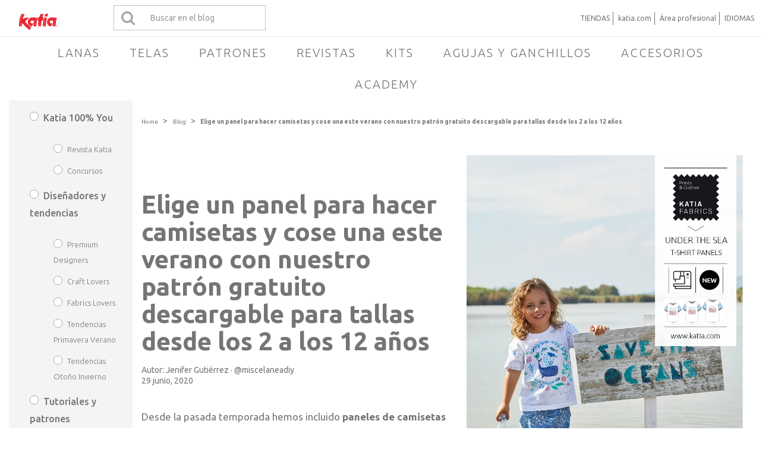

--- FILE ---
content_type: text/html; charset=UTF-8
request_url: https://www.katia.com/blog/es/panel-para-camisetas-patron-gratuito-infantil/
body_size: 150680
content:
<!DOCTYPE html>
<html lang="es-ES">

<head>

<meta charset="UTF-8">
<meta name="viewport" content="width=device-width, initial-scale=1,minimum-scale=1">
<meta http-equiv="X-UA-Compatible" content="IE=edge">

<link rel="profile" href="http://gmpg.org/xfn/11">
<link rel="pingback" href="https://www.katia.com/blog/xmlrpc.php">
    <link rel="preconnect" href="https://fonts.googleapis.com">
    <link rel="preconnect" href="https://fonts.gstatic.com" crossorigin>
    <link href="https://fonts.googleapis.com/css2?family=Ubuntu:ital,wght@0,300;0,400;0,500;0,700;1,300;1,400;1,500;1,700&display=swap" rel="stylesheet">

        
        <script type="text/javascript">
              window.dataLayer = window.dataLayer || [];
              function gtag() { dataLayer.push(arguments); }
              gtag('consent', 'default', {
                'functionality_storage': 'granted',
                'ad_user_data': 'denied',
                'ad_personalization': 'denied',
                'ad_storage': 'denied',
                'analytics_storage': 'denied',
                'wait_for_update': 500,
              });
              dataLayer.push({'gtm.start': new Date().getTime(), 'event': 'gtm.js'});
        </script>
        
<meta name='robots' content='index, follow, max-image-preview:large, max-snippet:-1, max-video-preview:-1' />

<!-- Google Tag Manager for WordPress by gtm4wp.com -->
<script data-cfasync="false" data-pagespeed-no-defer>
	var gtm4wp_datalayer_name = "dataLayer";
	var dataLayer = dataLayer || [];
</script>
<!-- End Google Tag Manager for WordPress by gtm4wp.com -->
	<!-- This site is optimized with the Yoast SEO plugin v22.1 - https://yoast.com/wordpress/plugins/seo/ -->
	<title>Elige un panel para hacer camisetas y cose este verano 👕</title>
	<meta name="description" content="Elige un panel para hacer camisetas y cose este verano con nuestro patrón gratuito para tallas desde los 2 a los 12 años." />
	<link rel="canonical" href="https://www.katia.com/blog/es/panel-para-camisetas-patron-gratuito-infantil/" />
	<meta property="og:locale" content="es_ES" />
	<meta property="og:type" content="article" />
	<meta property="og:title" content="Elige un panel para hacer camisetas y cose este verano 👕" />
	<meta property="og:description" content="Elige un panel para hacer camisetas y cose este verano con nuestro patrón gratuito para tallas desde los 2 a los 12 años." />
	<meta property="og:url" content="https://www.katia.com/blog/es/panel-para-camisetas-patron-gratuito-infantil/" />
	<meta property="og:site_name" content="Blog de costura, ganchillo y punto | Blog de Katia" />
	<meta property="article:publisher" content="https://www.facebook.com/KatiaYarns/" />
	<meta property="article:published_time" content="2020-06-29T13:12:51+00:00" />
	<meta property="article:modified_time" content="2025-03-04T08:57:24+00:00" />
	<meta property="og:image" content="https://www.katia.com/blog/wp-content/uploads/2023/05/12mar-TSHIRT-PANELS-6.jpg" />
	<meta property="og:image:width" content="768" />
	<meta property="og:image:height" content="1024" />
	<meta property="og:image:type" content="image/jpeg" />
	<meta name="author" content="Jenifer Gutiérrez" />
	<meta name="twitter:card" content="summary_large_image" />
	<meta name="twitter:creator" content="@katiayarns" />
	<meta name="twitter:site" content="@katiayarns" />
	<meta name="twitter:label1" content="Escrito por" />
	<meta name="twitter:data1" content="Jenifer Gutiérrez" />
	<meta name="twitter:label2" content="Tiempo de lectura" />
	<meta name="twitter:data2" content="3 minutos" />
	<script type="application/ld+json" class="yoast-schema-graph">{"@context":"https://schema.org","@graph":[{"@type":"Article","@id":"https://www.katia.com/blog/es/panel-para-camisetas-patron-gratuito-infantil/#article","isPartOf":{"@id":"https://www.katia.com/blog/es/panel-para-camisetas-patron-gratuito-infantil/"},"author":{"name":"Jenifer Gutiérrez","@id":"https://www.katia.com/blog/es/#/schema/person/465f40fa8b2d52eedab1f09e92cec8ae"},"headline":"Elige un panel para hacer camisetas y cose una este verano con nuestro patrón gratuito descargable para tallas desde los 2 a los 12 años","datePublished":"2020-06-29T13:12:51+00:00","dateModified":"2025-03-04T08:57:24+00:00","mainEntityOfPage":{"@id":"https://www.katia.com/blog/es/panel-para-camisetas-patron-gratuito-infantil/"},"wordCount":312,"commentCount":0,"publisher":{"@id":"https://www.katia.com/blog/es/#organization"},"image":{"@id":"https://www.katia.com/blog/es/panel-para-camisetas-patron-gratuito-infantil/#primaryimage"},"thumbnailUrl":"https://i0.wp.com/www.katia.com/blog/wp-content/uploads/2023/05/12mar-TSHIRT-PANELS-6.jpg?fit=768%2C1024&ssl=1","keywords":["paneles","patron gratis","coser con paneles","Jerséis","tela jersey","paneles de camisetas"],"articleSection":["Moda y complementos","Costura","Materiales","Ideas DIY"],"inLanguage":"es","potentialAction":[{"@type":"CommentAction","name":"Comment","target":["https://www.katia.com/blog/es/panel-para-camisetas-patron-gratuito-infantil/#respond"]}]},{"@type":"WebPage","@id":"https://www.katia.com/blog/es/panel-para-camisetas-patron-gratuito-infantil/","url":"https://www.katia.com/blog/es/panel-para-camisetas-patron-gratuito-infantil/","name":"Elige un panel para hacer camisetas y cose este verano 👕","isPartOf":{"@id":"https://www.katia.com/blog/es/#website"},"primaryImageOfPage":{"@id":"https://www.katia.com/blog/es/panel-para-camisetas-patron-gratuito-infantil/#primaryimage"},"image":{"@id":"https://www.katia.com/blog/es/panel-para-camisetas-patron-gratuito-infantil/#primaryimage"},"thumbnailUrl":"https://i0.wp.com/www.katia.com/blog/wp-content/uploads/2023/05/12mar-TSHIRT-PANELS-6.jpg?fit=768%2C1024&ssl=1","datePublished":"2020-06-29T13:12:51+00:00","dateModified":"2025-03-04T08:57:24+00:00","description":"Elige un panel para hacer camisetas y cose este verano con nuestro patrón gratuito para tallas desde los 2 a los 12 años.","breadcrumb":{"@id":"https://www.katia.com/blog/es/panel-para-camisetas-patron-gratuito-infantil/#breadcrumb"},"inLanguage":"es","potentialAction":[{"@type":"ReadAction","target":["https://www.katia.com/blog/es/panel-para-camisetas-patron-gratuito-infantil/"]}]},{"@type":"ImageObject","inLanguage":"es","@id":"https://www.katia.com/blog/es/panel-para-camisetas-patron-gratuito-infantil/#primaryimage","url":"https://i0.wp.com/www.katia.com/blog/wp-content/uploads/2023/05/12mar-TSHIRT-PANELS-6.jpg?fit=768%2C1024&ssl=1","contentUrl":"https://i0.wp.com/www.katia.com/blog/wp-content/uploads/2023/05/12mar-TSHIRT-PANELS-6.jpg?fit=768%2C1024&ssl=1","width":768,"height":1024},{"@type":"BreadcrumbList","@id":"https://www.katia.com/blog/es/panel-para-camisetas-patron-gratuito-infantil/#breadcrumb","itemListElement":[{"@type":"ListItem","position":1,"name":"Blog","item":"https://www.katia.com/blog/es/"},{"@type":"ListItem","position":2,"name":"Elige un panel para hacer camisetas y cose una este verano con nuestro patrón gratuito descargable para tallas desde los 2 a los 12 años"}]},{"@type":"WebSite","@id":"https://www.katia.com/blog/es/#website","url":"https://www.katia.com/blog/es/","name":"www.katia.com","description":"Tu blog de crochet, punto, costura o macramé con tutoriales para aprender e ideas para tejer y coser piezas únicas. Blog de Katia, para espíritus creativos.","publisher":{"@id":"https://www.katia.com/blog/es/#organization"},"potentialAction":[{"@type":"SearchAction","target":{"@type":"EntryPoint","urlTemplate":"https://www.katia.com/blog/es/?s={search_term_string}"},"query-input":"required name=search_term_string"}],"inLanguage":"es"},{"@type":"Organization","@id":"https://www.katia.com/blog/es/#organization","name":"Fil Katia, S.A","url":"https://www.katia.com/blog/es/","logo":{"@type":"ImageObject","inLanguage":"es","@id":"https://www.katia.com/blog/es/#/schema/logo/image/","url":"https://www.katia.com/blog/wp-content/uploads/2016/12/logo_katia.svg","contentUrl":"https://www.katia.com/blog/wp-content/uploads/2016/12/logo_katia.svg","width":"600","height":"1200","caption":"Fil Katia, S.A"},"image":{"@id":"https://www.katia.com/blog/es/#/schema/logo/image/"},"sameAs":["https://www.facebook.com/KatiaYarns/","https://twitter.com/katiayarns","http://instagram.com/katiayarns","https://www.linkedin.com/company/fil-katia/","https://www.pinterest.com/KatiaYarns/","https://www.youtube.com/c/KatiaYarnsFabrics/videos","https://www.tiktok.com/@katiacrafts","https://www.instagram.com/katiafabrics"]},{"@type":"Person","@id":"https://www.katia.com/blog/es/#/schema/person/465f40fa8b2d52eedab1f09e92cec8ae","name":"Jenifer Gutiérrez","description":"Discover Katia Fabrics, your source of inspiration for creative sewing. Since 2018, we have been creating an exclusive line of fabrics with modern prints and cutting-edge patterns for sewing enthusiasts.","url":"https://www.katia.com/blog/es/author/katia-fabrics/"}]}</script>
	<!-- / Yoast SEO plugin. -->


<link rel='dns-prefetch' href='//s7.addthis.com' />
<link rel='dns-prefetch' href='//stats.wp.com' />
<link rel='dns-prefetch' href='//fonts.googleapis.com' />
<link rel='dns-prefetch' href='//maxcdn.bootstrapcdn.com' />
<link rel='dns-prefetch' href='//v0.wordpress.com' />
<link rel='dns-prefetch' href='//widgets.wp.com' />
<link rel='dns-prefetch' href='//s0.wp.com' />
<link rel='dns-prefetch' href='//0.gravatar.com' />
<link rel='dns-prefetch' href='//1.gravatar.com' />
<link rel='dns-prefetch' href='//2.gravatar.com' />
<link rel='dns-prefetch' href='//i0.wp.com' />
<link rel='dns-prefetch' href='//jetpack.wordpress.com' />
<link rel='dns-prefetch' href='//public-api.wordpress.com' />
<link rel='dns-prefetch' href='//c0.wp.com' />
<link rel="alternate" type="application/rss+xml" title="Blog de costura, ganchillo y punto | Blog de Katia &raquo; Feed" href="https://www.katia.com/blog/es/feed/" />
<link rel="alternate" type="application/rss+xml" title="Blog de costura, ganchillo y punto | Blog de Katia &raquo; Feed de los comentarios" href="https://www.katia.com/blog/es/comments/feed/" />
<link rel="alternate" type="application/rss+xml" title="Blog de costura, ganchillo y punto | Blog de Katia &raquo; Comentario Elige un panel para hacer camisetas y cose una este verano con nuestro patrón gratuito descargable para tallas desde los 2 a los 12 años del feed" href="https://www.katia.com/blog/es/panel-para-camisetas-patron-gratuito-infantil/feed/" />
<script type="text/javascript">
/* <![CDATA[ */
window._wpemojiSettings = {"baseUrl":"https:\/\/s.w.org\/images\/core\/emoji\/14.0.0\/72x72\/","ext":".png","svgUrl":"https:\/\/s.w.org\/images\/core\/emoji\/14.0.0\/svg\/","svgExt":".svg","source":{"concatemoji":"https:\/\/www.katia.com\/blog\/wp-includes\/js\/wp-emoji-release.min.js?ver=6.4.7"}};
/*! This file is auto-generated */
!function(i,n){var o,s,e;function c(e){try{var t={supportTests:e,timestamp:(new Date).valueOf()};sessionStorage.setItem(o,JSON.stringify(t))}catch(e){}}function p(e,t,n){e.clearRect(0,0,e.canvas.width,e.canvas.height),e.fillText(t,0,0);var t=new Uint32Array(e.getImageData(0,0,e.canvas.width,e.canvas.height).data),r=(e.clearRect(0,0,e.canvas.width,e.canvas.height),e.fillText(n,0,0),new Uint32Array(e.getImageData(0,0,e.canvas.width,e.canvas.height).data));return t.every(function(e,t){return e===r[t]})}function u(e,t,n){switch(t){case"flag":return n(e,"\ud83c\udff3\ufe0f\u200d\u26a7\ufe0f","\ud83c\udff3\ufe0f\u200b\u26a7\ufe0f")?!1:!n(e,"\ud83c\uddfa\ud83c\uddf3","\ud83c\uddfa\u200b\ud83c\uddf3")&&!n(e,"\ud83c\udff4\udb40\udc67\udb40\udc62\udb40\udc65\udb40\udc6e\udb40\udc67\udb40\udc7f","\ud83c\udff4\u200b\udb40\udc67\u200b\udb40\udc62\u200b\udb40\udc65\u200b\udb40\udc6e\u200b\udb40\udc67\u200b\udb40\udc7f");case"emoji":return!n(e,"\ud83e\udef1\ud83c\udffb\u200d\ud83e\udef2\ud83c\udfff","\ud83e\udef1\ud83c\udffb\u200b\ud83e\udef2\ud83c\udfff")}return!1}function f(e,t,n){var r="undefined"!=typeof WorkerGlobalScope&&self instanceof WorkerGlobalScope?new OffscreenCanvas(300,150):i.createElement("canvas"),a=r.getContext("2d",{willReadFrequently:!0}),o=(a.textBaseline="top",a.font="600 32px Arial",{});return e.forEach(function(e){o[e]=t(a,e,n)}),o}function t(e){var t=i.createElement("script");t.src=e,t.defer=!0,i.head.appendChild(t)}"undefined"!=typeof Promise&&(o="wpEmojiSettingsSupports",s=["flag","emoji"],n.supports={everything:!0,everythingExceptFlag:!0},e=new Promise(function(e){i.addEventListener("DOMContentLoaded",e,{once:!0})}),new Promise(function(t){var n=function(){try{var e=JSON.parse(sessionStorage.getItem(o));if("object"==typeof e&&"number"==typeof e.timestamp&&(new Date).valueOf()<e.timestamp+604800&&"object"==typeof e.supportTests)return e.supportTests}catch(e){}return null}();if(!n){if("undefined"!=typeof Worker&&"undefined"!=typeof OffscreenCanvas&&"undefined"!=typeof URL&&URL.createObjectURL&&"undefined"!=typeof Blob)try{var e="postMessage("+f.toString()+"("+[JSON.stringify(s),u.toString(),p.toString()].join(",")+"));",r=new Blob([e],{type:"text/javascript"}),a=new Worker(URL.createObjectURL(r),{name:"wpTestEmojiSupports"});return void(a.onmessage=function(e){c(n=e.data),a.terminate(),t(n)})}catch(e){}c(n=f(s,u,p))}t(n)}).then(function(e){for(var t in e)n.supports[t]=e[t],n.supports.everything=n.supports.everything&&n.supports[t],"flag"!==t&&(n.supports.everythingExceptFlag=n.supports.everythingExceptFlag&&n.supports[t]);n.supports.everythingExceptFlag=n.supports.everythingExceptFlag&&!n.supports.flag,n.DOMReady=!1,n.readyCallback=function(){n.DOMReady=!0}}).then(function(){return e}).then(function(){var e;n.supports.everything||(n.readyCallback(),(e=n.source||{}).concatemoji?t(e.concatemoji):e.wpemoji&&e.twemoji&&(t(e.twemoji),t(e.wpemoji)))}))}((window,document),window._wpemojiSettings);
/* ]]> */
</script>
<link rel='stylesheet' id='pibfi_pinterest_style-css' href='https://www.katia.com/blog/wp-content/plugins/pinterest-pin-it-button-for-images/ppibfi_pinterest.css?ver=6.4.7' type='text/css' media='all' />
<style id='wp-emoji-styles-inline-css' type='text/css'>

	img.wp-smiley, img.emoji {
		display: inline !important;
		border: none !important;
		box-shadow: none !important;
		height: 1em !important;
		width: 1em !important;
		margin: 0 0.07em !important;
		vertical-align: -0.1em !important;
		background: none !important;
		padding: 0 !important;
	}
</style>
<link rel='stylesheet' id='wp-block-library-css' href='https://c0.wp.com/c/6.4.7/wp-includes/css/dist/block-library/style.min.css' type='text/css' media='all' />
<style id='wp-block-library-inline-css' type='text/css'>
.has-text-align-justify{text-align:justify;}
</style>
<link rel='stylesheet' id='mediaelement-css' href='https://c0.wp.com/c/6.4.7/wp-includes/js/mediaelement/mediaelementplayer-legacy.min.css' type='text/css' media='all' />
<link rel='stylesheet' id='wp-mediaelement-css' href='https://c0.wp.com/c/6.4.7/wp-includes/js/mediaelement/wp-mediaelement.min.css' type='text/css' media='all' />
<style id='jetpack-sharing-buttons-style-inline-css' type='text/css'>
.jetpack-sharing-buttons__services-list{display:flex;flex-direction:row;flex-wrap:wrap;gap:0;list-style-type:none;margin:5px;padding:0}.jetpack-sharing-buttons__services-list.has-small-icon-size{font-size:12px}.jetpack-sharing-buttons__services-list.has-normal-icon-size{font-size:16px}.jetpack-sharing-buttons__services-list.has-large-icon-size{font-size:24px}.jetpack-sharing-buttons__services-list.has-huge-icon-size{font-size:36px}@media print{.jetpack-sharing-buttons__services-list{display:none!important}}ul.jetpack-sharing-buttons__services-list.has-background{padding:1.25em 2.375em}
</style>
<link rel='stylesheet' id='fontawesome-free-css' href='https://www.katia.com/blog/wp-content/plugins/getwid/vendors/fontawesome-free/css/all.min.css?ver=5.5.0' type='text/css' media='all' />
<link rel='stylesheet' id='slick-css' href='https://www.katia.com/blog/wp-content/plugins/getwid/vendors/slick/slick/slick.min.css?ver=1.9.0' type='text/css' media='all' />
<link rel='stylesheet' id='slick-theme-css' href='https://www.katia.com/blog/wp-content/plugins/getwid/vendors/slick/slick/slick-theme.min.css?ver=1.9.0' type='text/css' media='all' />
<link rel='stylesheet' id='fancybox-css' href='https://www.katia.com/blog/wp-content/plugins/getwid/vendors/fancybox/jquery.fancybox.min.css?ver=3.5.7' type='text/css' media='all' />
<link rel='stylesheet' id='getwid-blocks-css' href='https://www.katia.com/blog/wp-content/plugins/getwid/assets/css/blocks.style.css?ver=2.0.11' type='text/css' media='all' />
<style id='getwid-blocks-inline-css' type='text/css'>
.wp-block-getwid-section .wp-block-getwid-section__wrapper .wp-block-getwid-section__inner-wrapper{max-width: 1020px;}
</style>
<style id='classic-theme-styles-inline-css' type='text/css'>
/*! This file is auto-generated */
.wp-block-button__link{color:#fff;background-color:#32373c;border-radius:9999px;box-shadow:none;text-decoration:none;padding:calc(.667em + 2px) calc(1.333em + 2px);font-size:1.125em}.wp-block-file__button{background:#32373c;color:#fff;text-decoration:none}
</style>
<style id='global-styles-inline-css' type='text/css'>
body{--wp--preset--color--black: #000000;--wp--preset--color--cyan-bluish-gray: #abb8c3;--wp--preset--color--white: #ffffff;--wp--preset--color--pale-pink: #f78da7;--wp--preset--color--vivid-red: #cf2e2e;--wp--preset--color--luminous-vivid-orange: #ff6900;--wp--preset--color--luminous-vivid-amber: #fcb900;--wp--preset--color--light-green-cyan: #7bdcb5;--wp--preset--color--vivid-green-cyan: #00d084;--wp--preset--color--pale-cyan-blue: #8ed1fc;--wp--preset--color--vivid-cyan-blue: #0693e3;--wp--preset--color--vivid-purple: #9b51e0;--wp--preset--gradient--vivid-cyan-blue-to-vivid-purple: linear-gradient(135deg,rgba(6,147,227,1) 0%,rgb(155,81,224) 100%);--wp--preset--gradient--light-green-cyan-to-vivid-green-cyan: linear-gradient(135deg,rgb(122,220,180) 0%,rgb(0,208,130) 100%);--wp--preset--gradient--luminous-vivid-amber-to-luminous-vivid-orange: linear-gradient(135deg,rgba(252,185,0,1) 0%,rgba(255,105,0,1) 100%);--wp--preset--gradient--luminous-vivid-orange-to-vivid-red: linear-gradient(135deg,rgba(255,105,0,1) 0%,rgb(207,46,46) 100%);--wp--preset--gradient--very-light-gray-to-cyan-bluish-gray: linear-gradient(135deg,rgb(238,238,238) 0%,rgb(169,184,195) 100%);--wp--preset--gradient--cool-to-warm-spectrum: linear-gradient(135deg,rgb(74,234,220) 0%,rgb(151,120,209) 20%,rgb(207,42,186) 40%,rgb(238,44,130) 60%,rgb(251,105,98) 80%,rgb(254,248,76) 100%);--wp--preset--gradient--blush-light-purple: linear-gradient(135deg,rgb(255,206,236) 0%,rgb(152,150,240) 100%);--wp--preset--gradient--blush-bordeaux: linear-gradient(135deg,rgb(254,205,165) 0%,rgb(254,45,45) 50%,rgb(107,0,62) 100%);--wp--preset--gradient--luminous-dusk: linear-gradient(135deg,rgb(255,203,112) 0%,rgb(199,81,192) 50%,rgb(65,88,208) 100%);--wp--preset--gradient--pale-ocean: linear-gradient(135deg,rgb(255,245,203) 0%,rgb(182,227,212) 50%,rgb(51,167,181) 100%);--wp--preset--gradient--electric-grass: linear-gradient(135deg,rgb(202,248,128) 0%,rgb(113,206,126) 100%);--wp--preset--gradient--midnight: linear-gradient(135deg,rgb(2,3,129) 0%,rgb(40,116,252) 100%);--wp--preset--font-size--small: 13px;--wp--preset--font-size--medium: 20px;--wp--preset--font-size--large: 36px;--wp--preset--font-size--x-large: 42px;--wp--preset--spacing--20: 0.44rem;--wp--preset--spacing--30: 0.67rem;--wp--preset--spacing--40: 1rem;--wp--preset--spacing--50: 1.5rem;--wp--preset--spacing--60: 2.25rem;--wp--preset--spacing--70: 3.38rem;--wp--preset--spacing--80: 5.06rem;--wp--preset--shadow--natural: 6px 6px 9px rgba(0, 0, 0, 0.2);--wp--preset--shadow--deep: 12px 12px 50px rgba(0, 0, 0, 0.4);--wp--preset--shadow--sharp: 6px 6px 0px rgba(0, 0, 0, 0.2);--wp--preset--shadow--outlined: 6px 6px 0px -3px rgba(255, 255, 255, 1), 6px 6px rgba(0, 0, 0, 1);--wp--preset--shadow--crisp: 6px 6px 0px rgba(0, 0, 0, 1);}:where(.is-layout-flex){gap: 0.5em;}:where(.is-layout-grid){gap: 0.5em;}body .is-layout-flow > .alignleft{float: left;margin-inline-start: 0;margin-inline-end: 2em;}body .is-layout-flow > .alignright{float: right;margin-inline-start: 2em;margin-inline-end: 0;}body .is-layout-flow > .aligncenter{margin-left: auto !important;margin-right: auto !important;}body .is-layout-constrained > .alignleft{float: left;margin-inline-start: 0;margin-inline-end: 2em;}body .is-layout-constrained > .alignright{float: right;margin-inline-start: 2em;margin-inline-end: 0;}body .is-layout-constrained > .aligncenter{margin-left: auto !important;margin-right: auto !important;}body .is-layout-constrained > :where(:not(.alignleft):not(.alignright):not(.alignfull)){max-width: var(--wp--style--global--content-size);margin-left: auto !important;margin-right: auto !important;}body .is-layout-constrained > .alignwide{max-width: var(--wp--style--global--wide-size);}body .is-layout-flex{display: flex;}body .is-layout-flex{flex-wrap: wrap;align-items: center;}body .is-layout-flex > *{margin: 0;}body .is-layout-grid{display: grid;}body .is-layout-grid > *{margin: 0;}:where(.wp-block-columns.is-layout-flex){gap: 2em;}:where(.wp-block-columns.is-layout-grid){gap: 2em;}:where(.wp-block-post-template.is-layout-flex){gap: 1.25em;}:where(.wp-block-post-template.is-layout-grid){gap: 1.25em;}.has-black-color{color: var(--wp--preset--color--black) !important;}.has-cyan-bluish-gray-color{color: var(--wp--preset--color--cyan-bluish-gray) !important;}.has-white-color{color: var(--wp--preset--color--white) !important;}.has-pale-pink-color{color: var(--wp--preset--color--pale-pink) !important;}.has-vivid-red-color{color: var(--wp--preset--color--vivid-red) !important;}.has-luminous-vivid-orange-color{color: var(--wp--preset--color--luminous-vivid-orange) !important;}.has-luminous-vivid-amber-color{color: var(--wp--preset--color--luminous-vivid-amber) !important;}.has-light-green-cyan-color{color: var(--wp--preset--color--light-green-cyan) !important;}.has-vivid-green-cyan-color{color: var(--wp--preset--color--vivid-green-cyan) !important;}.has-pale-cyan-blue-color{color: var(--wp--preset--color--pale-cyan-blue) !important;}.has-vivid-cyan-blue-color{color: var(--wp--preset--color--vivid-cyan-blue) !important;}.has-vivid-purple-color{color: var(--wp--preset--color--vivid-purple) !important;}.has-black-background-color{background-color: var(--wp--preset--color--black) !important;}.has-cyan-bluish-gray-background-color{background-color: var(--wp--preset--color--cyan-bluish-gray) !important;}.has-white-background-color{background-color: var(--wp--preset--color--white) !important;}.has-pale-pink-background-color{background-color: var(--wp--preset--color--pale-pink) !important;}.has-vivid-red-background-color{background-color: var(--wp--preset--color--vivid-red) !important;}.has-luminous-vivid-orange-background-color{background-color: var(--wp--preset--color--luminous-vivid-orange) !important;}.has-luminous-vivid-amber-background-color{background-color: var(--wp--preset--color--luminous-vivid-amber) !important;}.has-light-green-cyan-background-color{background-color: var(--wp--preset--color--light-green-cyan) !important;}.has-vivid-green-cyan-background-color{background-color: var(--wp--preset--color--vivid-green-cyan) !important;}.has-pale-cyan-blue-background-color{background-color: var(--wp--preset--color--pale-cyan-blue) !important;}.has-vivid-cyan-blue-background-color{background-color: var(--wp--preset--color--vivid-cyan-blue) !important;}.has-vivid-purple-background-color{background-color: var(--wp--preset--color--vivid-purple) !important;}.has-black-border-color{border-color: var(--wp--preset--color--black) !important;}.has-cyan-bluish-gray-border-color{border-color: var(--wp--preset--color--cyan-bluish-gray) !important;}.has-white-border-color{border-color: var(--wp--preset--color--white) !important;}.has-pale-pink-border-color{border-color: var(--wp--preset--color--pale-pink) !important;}.has-vivid-red-border-color{border-color: var(--wp--preset--color--vivid-red) !important;}.has-luminous-vivid-orange-border-color{border-color: var(--wp--preset--color--luminous-vivid-orange) !important;}.has-luminous-vivid-amber-border-color{border-color: var(--wp--preset--color--luminous-vivid-amber) !important;}.has-light-green-cyan-border-color{border-color: var(--wp--preset--color--light-green-cyan) !important;}.has-vivid-green-cyan-border-color{border-color: var(--wp--preset--color--vivid-green-cyan) !important;}.has-pale-cyan-blue-border-color{border-color: var(--wp--preset--color--pale-cyan-blue) !important;}.has-vivid-cyan-blue-border-color{border-color: var(--wp--preset--color--vivid-cyan-blue) !important;}.has-vivid-purple-border-color{border-color: var(--wp--preset--color--vivid-purple) !important;}.has-vivid-cyan-blue-to-vivid-purple-gradient-background{background: var(--wp--preset--gradient--vivid-cyan-blue-to-vivid-purple) !important;}.has-light-green-cyan-to-vivid-green-cyan-gradient-background{background: var(--wp--preset--gradient--light-green-cyan-to-vivid-green-cyan) !important;}.has-luminous-vivid-amber-to-luminous-vivid-orange-gradient-background{background: var(--wp--preset--gradient--luminous-vivid-amber-to-luminous-vivid-orange) !important;}.has-luminous-vivid-orange-to-vivid-red-gradient-background{background: var(--wp--preset--gradient--luminous-vivid-orange-to-vivid-red) !important;}.has-very-light-gray-to-cyan-bluish-gray-gradient-background{background: var(--wp--preset--gradient--very-light-gray-to-cyan-bluish-gray) !important;}.has-cool-to-warm-spectrum-gradient-background{background: var(--wp--preset--gradient--cool-to-warm-spectrum) !important;}.has-blush-light-purple-gradient-background{background: var(--wp--preset--gradient--blush-light-purple) !important;}.has-blush-bordeaux-gradient-background{background: var(--wp--preset--gradient--blush-bordeaux) !important;}.has-luminous-dusk-gradient-background{background: var(--wp--preset--gradient--luminous-dusk) !important;}.has-pale-ocean-gradient-background{background: var(--wp--preset--gradient--pale-ocean) !important;}.has-electric-grass-gradient-background{background: var(--wp--preset--gradient--electric-grass) !important;}.has-midnight-gradient-background{background: var(--wp--preset--gradient--midnight) !important;}.has-small-font-size{font-size: var(--wp--preset--font-size--small) !important;}.has-medium-font-size{font-size: var(--wp--preset--font-size--medium) !important;}.has-large-font-size{font-size: var(--wp--preset--font-size--large) !important;}.has-x-large-font-size{font-size: var(--wp--preset--font-size--x-large) !important;}
.wp-block-navigation a:where(:not(.wp-element-button)){color: inherit;}
:where(.wp-block-post-template.is-layout-flex){gap: 1.25em;}:where(.wp-block-post-template.is-layout-grid){gap: 1.25em;}
:where(.wp-block-columns.is-layout-flex){gap: 2em;}:where(.wp-block-columns.is-layout-grid){gap: 2em;}
.wp-block-pullquote{font-size: 1.5em;line-height: 1.6;}
</style>
<link rel='stylesheet' id='gdpr-css' href='https://www.katia.com/blog/wp-content/plugins/gdpr/dist/css/public.css?ver=2.1.2' type='text/css' media='all' />
<link rel='stylesheet' id='cms-navigation-style-base-css' href='https://www.katia.com/blog/wp-content/plugins/wpml-cms-nav/res/css/cms-navigation-base.css?ver=1.5.6' type='text/css' media='screen' />
<link rel='stylesheet' id='cms-navigation-style-css' href='https://www.katia.com/blog/wp-content/plugins/wpml-cms-nav/res/css/cms-navigation.css?ver=1.5.6' type='text/css' media='screen' />
<link rel='stylesheet' id='google-fonts-css' href='https://fonts.googleapis.com/css?family=Noto+Serif%3A700%2C700italic%2Citalic%2Cregular%7CPlayfair+Display%3A700%2C700italic%2Citalic%2Cregular%7CInconsolata%3Aregular&#038;ver=239911345' type='text/css' media='screen' />
<link rel='stylesheet' id='fontawesome-css' href='//maxcdn.bootstrapcdn.com/font-awesome/4.2.0/css/font-awesome.min.css?ver=4.2.0' type='text/css' media='screen' />
<link rel='stylesheet' id='bootstrap-css' href='https://www.katia.com/blog/wp-content/themes/shiroihana/assets/bootstrap/css/bootstrap.min.css?ver=3.3.5' type='text/css' media='screen' />
<style id='bootstrap-inline-css' type='text/css'>
a{color: #d33}a:hover,a:focus{color: #d33}.text-primary{color: #d33}a.text-primary:hover{color: #bd2020}.bg-primary{background-color: #d33}a.bg-primary:hover{background-color: #bd2020}.btn-primary{background-color: #d33}.btn-primary:hover,.btn-primary:focus,.btn-primary:active,.btn-primary.active,.open > .dropdown-toggle.btn-primary{background-color: #bd2020}.btn-primary.disabled,.btn-primary[disabled],fieldset[disabled] .btn-primary,.btn-primary.disabled:hover,.btn-primary[disabled]:hover,fieldset[disabled] .btn-primary:hover,.btn-primary.disabled:focus,.btn-primary[disabled]:focus,fieldset[disabled] .btn-primary:focus,.btn-primary.disabled:active,.btn-primary[disabled]:active,fieldset[disabled] .btn-primary:active,.btn-primary.disabled.active,.btn-primary[disabled].active,fieldset[disabled] .btn-primary.active{background-color: #d33}.btn-primary .badge{color: #d33}.btn-link{color: #d33}.btn-link:hover,.btn-link:focus{color: #d33}.nav .open > a,.nav .open > a:hover,.nav .open > a:focus{border-color: #d33}.nav-pills > li.active > a,.nav-pills > li.active > a:hover,.nav-pills > li.active > a:focus{background-color: #d33}.pagination > .active > a,.pagination > .active > span,.pagination > .active > a:hover,.pagination > .active > span:hover,.pagination > .active > a:focus,.pagination > .active > span:focus{background-color: #d33}.label-primary{background-color: #d33}.label-primary[href]:hover,.label-primary[href]:focus{background-color: #bd2020}a.list-group-item.active > .badge,.nav-pills > .active > a > .badge{color: #d33}.progress-bar{background-color: #d33}.panel-primary{border-color: #d33}.panel-primary > .panel-heading{background-color: #d33;border-color: #d33}.panel-primary > .panel-heading + .panel-collapse > .panel-body{border-top-color: #d33}.panel-primary > .panel-heading .badge{color: #d33}.panel-primary > .panel-footer + .panel-collapse > .panel-body{border-bottom-color: #d33}
</style>
<link rel='stylesheet' id='shiroi-css' href='https://www.katia.com/blog/wp-content/themes/shiroihana/assets/css/shiroi.min.css?ver=239911345' type='text/css' media='screen' />
<style id='shiroi-inline-css' type='text/css'>
.entries-page-nav a:hover .entries-page-nav-item,.entries-page-nav .entries-page-nav-item,.entries-nav ul li>a:hover,.entries-nav ul li>span:hover,.entries-nav.entries-nav-numbered ul li .page-numbers.current,.widget_tag_cloud .tagcloud a:hover,.footer-widgets .widget_tag_cloud .tagcloud a:hover{background-color:#d33}.entries-page-nav a:hover .entries-page-nav-item,.widget_tag_cloud .tagcloud a:hover,.footer-widgets .tagcloud a:hover{border-color:#d33}h1 a:hover,h2 a:hover,h3 a:hover,h4 a:hover,h5 a:hover,h6 a:hover{color:#d33}
body{background-color:#fff;color:#444}blockquote{color:#101010}blockquote:after{border-top-color:#d5d5d5}blockquote:before{background-color:#fff}h1,h2,h3,h4,h5,h6,.h1,.h2,.h3,.h4,.h5,.h6{color:#101010}h1 a:hover,h2 a:hover,h3 a:hover,h4 a:hover,h5 a:hover,h6 a:hover,.h1 a:hover,.h2 a:hover,.h3 a:hover,.h4 a:hover,.h5 a:hover,.h6 a:hover{color:#d33}h1.bordered>span,h2.bordered>span,h3.bordered>span,h4.bordered>span,h5.bordered>span,h6.bordered>span,.h1.bordered>span,.h2.bordered>span,.h3.bordered>span,.h4.bordered>span,.h5.bordered>span,.h6.bordered>span{background-color:#fff}h1.bordered:after,h2.bordered:after,h3.bordered:after,h4.bordered:after,h5.bordered:after,h6.bordered:after,.h1.bordered:after,.h2.bordered:after,.h3.bordered:after,.h4.bordered:after,.h5.bordered:after,.h6.bordered:after{border-color:#d5d5d5}.site-header-top{background-color:#1d1d1d;color:#a7a7a7}.site-header-social ul li:hover{background-color:#2f2f2f}.site-header-social ul li:hover a{color:#fff}.site-header-search{background-color:#2d2d2d}.site-header-search:hover .search-toggle,.site-header-search.open .search-toggle{color:#fff}@media (min-width:768px){.mq-768 .secondary-nav ul li:hover>a,.mq-768 .secondary-nav ul li.current-menu-item>a{color:#fff}.mq-768 .secondary-nav .menu ul{background-color:#1d1d1d}.mq-768 .secondary-nav .menu>li li+li{border-top:1px solid #373737}}@media (min-width:992px){.secondary-nav ul li:hover>a,.secondary-nav ul li.current-menu-item>a{color:#fff}.secondary-nav .menu ul{background-color:#1d1d1d}.secondary-nav .menu>li li+li{border-top:1px solid #373737}}.site-header{background-color:#fff}@media (min-width:992px){.site-header-middle{border-bottom-color:#eaeaea}}.affix-container.affix{background-color:#fff}.primary-nav{background-color:#fff;border-bottom-color:#eaeaea}.primary-nav .subnav-toggle{border-left-color:#eaeaea}.primary-nav .subnav-toggle:after{border-color:#444}.primary-nav ul li{border-top-color:#eaeaea}.primary-nav ul li a{color:#444}.primary-nav ul li:hover>a,.primary-nav ul li.current-menu-item>a{color:#101010}@media (min-width:768px){.mq-768 .primary-nav{background-color:transparent}.mq-768 .primary-nav .menu ul{background-color:#1d1d1d}.mq-768 .primary-nav .menu>li ul{border-left-color:#2d2d2d}.mq-768 .primary-nav .menu>li li a{color:#a7a7a7}.mq-768 .primary-nav .menu>li li:hover>a,.mq-768 .primary-nav .menu>li li.current-menu-item>a{color:#fff}.mq-768 .primary-nav .menu>li li+li{border-top-color:#2d2d2d}.mq-768 .primary-nav .menu>li>ul:after{border-bottom-color:#1d1d1d}}@media (min-width:992px){.primary-nav{background-color:transparent}.primary-nav .menu ul{background-color:#1d1d1d}.primary-nav .menu>li ul{border-left-color:#2d2d2d}.primary-nav .menu>li li a{color:#a7a7a7}.primary-nav .menu>li li:hover>a,.primary-nav .menu>li li.current-menu-item>a{color:#fff}.primary-nav .menu>li li+li{border-top-color:#2d2d2d}.primary-nav .menu>li>ul:after{border-bottom-color:#1d1d1d}}.entries-wrap{background-color:#fff}.entries-wrap .hentry{border-top-color:#eaeaea}@media (min-width:768px){.entries-wrap.entries-wrap-grid:after,.entries-wrap.entries-wrap-grid:before{border-left-color:#eaeaea}}.entries-page-nav a .entries-page-nav-item{border-color:#eaeaea}.entries-page-nav a:hover .entries-page-nav-item{border-color:#d33}.entries-nav ul li{background-color:#fff}.entry-content .more-link-wrap .more-link{border-color:#eaeaea}.entry-footer-section-inner,.entry-comments-wrap{border-top-color:#d5d5d5}.entry-related-section-title>span{background-color:#fff}.entry-related-section-title:before{border-color:#d5d5d5}.entry-sharing .entry-sharing-label{border-right-color:#d5d5d5}.site-footer{background-color:#383838;color:#ccc}.site-footer a{color:#fafafa}.site-footer a:hover{color:#fff}.footer-bottom{background-color:#2f2f2f}.sidebar .widget{background-color:#fff}.widget-title{color:#101010}.widget-title>span{background-color:#fff}.widget-title:after{border-color:#d5d5d5}.footer-widgets .widget-title,.footer-widgets .widget-title a{color:#fafafa}.footer-widgets .widget-title>span{background-color:#383838}.footer-widgets .widget-title:after{border-color:#4d4d4d}.widget_archive ul ul,.widget_categories ul ul,.widget_nav_menu ul ul,.widget_meta ul ul,.widget_pages ul ul,.widget_recent_comments ul ul,.widget_recent_entries ul ul,.widget_rss ul ul,.widget_archive ul li+li,.widget_categories ul li+li,.widget_nav_menu ul li+li,.widget_meta ul li+li,.widget_pages ul li+li,.widget_recent_comments ul li+li,.widget_recent_entries ul li+li,.widget_rss ul li+li{border-top-color:#eaeaea}.footer-widgets .widget_archive ul ul,.footer-widgets .widget_categories ul ul,.footer-widgets .widget_nav_menu ul ul,.footer-widgets .widget_meta ul ul,.footer-widgets .widget_pages ul ul,.footer-widgets .widget_recent_comments ul ul,.footer-widgets .widget_recent_entries ul ul,.footer-widgets .widget_rss ul ul,.footer-widgets .widget_archive ul li+li,.footer-widgets .widget_categories ul li+li,.footer-widgets .widget_nav_menu ul li+li,.footer-widgets .widget_meta ul li+li,.footer-widgets .widget_pages ul li+li,.footer-widgets .widget_recent_comments ul li+li,.footer-widgets .widget_recent_entries ul li+li,.footer-widgets .widget_rss ul li+li{border-top-color:#4d4d4d}.widget_tag_cloud .tagcloud a{border-color:#eaeaea}.footer-widgets .widget_tag_cloud .tagcloud a{border-color:#4d4d4d}.widget_tag_cloud .tagcloud a:hover{border-color:#d33}.youxi-twitter-widget li+li,.youxi-posts-widget .hentry+.hentry{border-top-color:#eaeaea}.footer-widgets .youxi-twitter-widget li+li,.footer-widgets .youxi-posts-widget .hentry+.hentry{border-top-color:#4d4d4d}.footer-widgets .posts-widget-description .entry-title a{color:#fafafa}.footer-widgets .posts-widget-description .entry-title a:hover{color:#fff}#wp-calendar thead th{border-bottom-color:#eaeaea;background-color:#fff}#wp-calendar,#wp-calendar th,#wp-calendar td{border-color:#eaeaea}.footer-widgets #wp-calendar thead th{border-bottom-color:#4d4d4d;background-color:#414141}.footer-widgets #wp-calendar,.footer-widgets #wp-calendar th,.footer-widgets #wp-calendar td{border-color:#4d4d4d}.pricing-table{border-color:#eaeaea}.pricing-table .table-header{border-bottom-color:#eaeaea}.pricing-table .table-price{border-bottom-color:#eaeaea;background-color:#fff}.pricing-table .table-features ul li{border-bottom-color:#eaeaea}.pricing-table .table-features ul li:nth-child(2n){background-color:#fff}
.wpml-ls-statics-shortcode_actions{display:none}.entry-media-image img{width:100%}body{background-color:#ffffff;color:#757575}@media (min-width:1025px){.site-content{padding:0px}.site-content .container-fluid{padding-left:0px}}.site-header-top{height:auto;background-color:white}.site-header{box-shadow:none}.sticky{position:sticky;top:0}.sticky.sidebar{top:93px}.mensaje_home,.site_description,.site-content-description p{color:#757575;font-size:1.7rem !important;font-family:'Ubuntu',sans-serif !important}.icono_filtro_categorias{font-family:'Ubuntu',sans-serif !important}#breadcrumbs a{color:#757575}.linia_gris_lateral{border-right:1px solid #757575}.bloque_idiomas{display:inline-block;position:relative;transform:none}.bloque_idiomas .list-idiomas{padding-right:0px !important}.bloque_idiomas .list-idiomas li{padding:0;font-size:1rem;font-weight:300;text-align:right;color:#9B9B9B;text-align:left}.bloque_idiomas .list-idiomas li a.selected{color:#E30613 !important}.bloque_idiomas .idiomas{position:absolute;display:block;top:100%;left:50%;margin-top:10px;border:solid 1px #ccc;-webkit-transform:translateX(-50%);-ms-transform:translateX(-50%);-o-transform:translateX(-50%);transform:translateX(-50%);z-index:150;min-width:210px;box-shadow:0 5px 5px rgba(0,0,0,0.3);opacity:0;visibility:hidden;transition:all .3s ease;background-color:white}.bloque_idiomas .idiomas::before{content:"▲";position:absolute;top:-8px;left:50%;margin-left:-24px;color:#e30613;font-size:1.2em;line-height:2px;width:45px;text-align:center;border-bottom:5px solid #e30613}.bloque_idiomas .idiomas.active{opacity:1;visibility:visible;min-width:auto !important;z-index:99999}.brand{display:inline-block;width:10%;padding:0px}.brand a img{padding:2rem 3rem 1rem 3rem;width:100%}.buscador{display:inline-block;width:20%;font-family:'Ubuntu',sans-serif !important;border:1px solid #bdc3c7;margin-left:6rem}.buscador form{width:80%;display:inline-block}.buscador .lupa-button{border:none;background-color:white;padding-left:1rem}.buscador #search-query{border:none}.aviso-portes-headers{font-family:'Ubuntu',sans-serif;font-size:1.5rem;display:inline-block;margin-top:5px;color:#E30613;font-weight:500;margin-left:4rem;width:20%}.cont-top-right{width:41%;display:inline-block;text-align:right;padding-top:2rem}.cont-top-right a{font-family:'Ubuntu',sans-serif;color:#757575;font-size:1.2rem}.row-filtros-modelos{display:flex;margin-left:0px;margin-right:0px}.fondo_gris{background-color:#f4f4f4}.titulo_sidebar_categorias{font-family:'Ubuntu',sans-serif;color:#494949;font-size:1.6rem;font-weight:700;padding:2rem 0rem 1rem 2rem}.categoria-arbol{list-style:none;padding-left:0;padding:1rem 0rem 1rem 2rem}.categoria-arbol li{cursor:pointer;padding:5px 0}.categoria-arbol li ul{list-style:none;margin-top:20px}.categoria-arbol li span,.categoria-arbol li a span,.categoria-arbol li a{color:#757575;font-family:'Ubuntu',sans-serif;font-weight:500;font-size:1.6rem}.categoria-arbol li li span,.categoria-arbol li li a{font-weight:300;font-size:1.3rem}.categoria-arbol li span:before{content:'';height:15px;width:15px;border:solid 1px #aaa;border-radius:50px;background-color:#ffffff;display:block;float:left;margin-right:8px;margin-top:4px}.categoria-arbol li.active a span,.categoria-arbol li.active li.active span,.categoria-arbol li.active>span{color:#d33}.categoria-arbol li.active a span:before,.categoria-arbol li.active li.active span:before,.categoria-arbol li.active>span:before{background-color:#d33}.categoria-arbol ul.children{display:block;margin-left:0px}.categoria-arbol li.active ul.children{display:block}.categoria-arbol li.active ul.children li a span{color:#757575}.categoria-arbol li.active ul.children li a span:before{background-color:#ffffff}.categoria-arbol li.active ul.children li.active a span{color:#d33}.categoria-arbol li.active ul.children li.active a span:before{background-color:#d33}.categorias_listado_con_imagenes{width:100%;height:auto;overflow-x:scroll;overflow-y:hidden;min-height:36rem}.categorias_listado_con_imagenes .categorias_listado_con_imagenes_list{list-style-type:none;padding:0;margin:0;white-space:nowrap}.categorias_listado_con_imagenes .categorias_listado_con_imagenes_list .categorias_listado_con_imagenes_item{display:inline-block;margin-right:2rem;max-width:calc(23%);width:100%;min-height:46rem;background-size:cover;position:relative}.categorias_listado_con_imagenes .categorias_listado_con_imagenes_list .categorias_listado_con_imagenes_item .categorias_listado_con_imagenes_contenedor_item_boton{position:absolute;bottom:7rem;width:100%;text-align:center}.categorias_listado_con_imagenes .categorias_listado_con_imagenes_list .categorias_listado_con_imagenes_item .categorias_listado_con_imagenes_contenedor_item_boton .categorias_listado_con_imagenes_item_boton{background-color:#E30613;color:#ffffff;border-radius:30px;padding:10px 20px;display:inline-block;font-family:'Ubuntu';font-size:1rem}.categorias_listado_con_imagenes .categorias_listado_con_imagenes_list .categorias_listado_con_imagenes_item .categorias_listado_con_imagenes_contenedor_item_boton .categorias_listado_con_imagenes_item_boton a{color:#ffffff;font-size:1.8rem;text-transform:uppercase}.categorias_listado_con_imagenes::-webkit-scrollbar{height:10px}.categorias_listado_con_imagenes::-webkit-scrollbar-thumb{background-color:#888;border-radius:10px}.categorias_listado_con_imagenes::-webkit-scrollbar-track{background-color:#ddd;border-radius:10px}.categorias_listado_head{width:100%;height:auto;overflow-x:auto;overflow-y:hidden;margin-top:3rem}.categorias_listado_head .categorias_listado_head_list{list-style-type:none;padding:0;white-space:nowrap;margin:0 0 2rem 0}.categorias_listado_head .categorias_listado_head_list .categorias_listado_head_item{display:inline-block;background-color:#ffffff;color:#757575;border:1px solid #757575;border-radius:30px;padding:10px 20px;margin:5px;font-family:'Ubuntu'}.categorias_listado_head .categorias_listado_head_list .categorias_listado_head_item.active{background-color:#E30613;color:#ffffff;border:1px solid #e30613}.categorias_listado_head .categorias_listado_head_list .categorias_listado_head_item.active a{color:#ffffff}.categorias_listado_head .categorias_listado_head_list .categorias_listado_head_item a{color:#757575;font-size:1.8rem}.categorias_listado_head::-webkit-scrollbar{height:10px}.categorias_listado_head::-webkit-scrollbar-thumb{background-color:#888;border-radius:10px}.categorias_listado_head::-webkit-scrollbar-track{background-color:#ddd;border-radius:10px}.lo_mas_leido{margin-top:6rem;padding-top:2rem;background-color:#F4F4F4;text-align:center}.lo_mas_leido h3,.categorias_listado_head h2,.lo_mas_leido h2{font-family:'Ubuntu';color:#757575}.lo_mas_leido h2{padding-bottom:0px;font-weight:bold}.lo_mas_leido h3{padding-bottom:2rem;font-weight:bold}#posts-container{margin-top:2rem}.entries-wrap.entries-wrap-grid.entries-wrap-fullwidth .archivo_categoria .hentry,.archivo_categoria .hentry,.archivo_categoria article,.lo_mas_leido article,#posts-container article{width:calc(22%);display:inline-block;vertical-align:top}.entries-wrap.entries-wrap-grid.entries-wrap-fullwidth .archivo_categoria .hentry .entry-title,.archivo_categoria .hentry .entry-title,.archivo_categoria .entry-title,.lo_mas_leido .entry-title,#posts-container .entry-title{font-size:1.5rem}.entries-wrap article .entry-title{color:#757575;font-family:'Ubuntu',sans-serif}.entries-wrap .hentry{padding:10px}.pagination{list-style-type:none;padding:0}div.pagination{display:table;margin:2rem auto}.pagination li{display:inline-block;margin-right:5px;font-size:1.6rem}.pagination li a{display:block;text-decoration:none;color:#616161;font-family:'Ubuntu',sans-serif;padding:0 1rem}.pagination li span.current{padding:1rem 2rem;height:24px;text-align:center;line-height:30px;border-radius:2rem;background-color:#616161;color:#fff}.form-text{position:relative}.staticlabel{height:50px;font-family:'Ubuntu',sans-serif;font-size:1.6rem}.staticlabel label{font-family:'Ubuntu',sans-serif;font-weight:700;color:#494949}.staticspan{padding-left:15px;padding-top:12px;position:absolute}#namenews{height:100%;width:100%;padding-bottom:4px;font-size:1.6rem}#emailnews{height:100%;font-size:1.6rem;width:100%;padding-bottom:4px}.checknews{font-family:'Ubuntu',sans-serif;font-weight:700;margin-top:3.5rem;color:#494949}.checknews a{color:#494949}.checknews a:hover{color:#494949}.btnnews{color:#747474 !important;border-radius:3rem;border:1px solid #747474}.staticlabel select,.staticlabel input{border-radius:3rem;border:1px solid #ced4da}.staticlabel select{height:100%;margin-top:4rem}.idioma_es #namenews{padding-left:10rem}.idioma_es #emailnews{padding-left:16rem}.idioma_es .staticlabel select{text-indent:5rem;vertical-align:bottom;padding-bottom:0px}.site-footer{background-color:#ffffff}footer{margin-top:0px;background:#FFFFFF}footer .justify-content-md-center{display:flex}.footer2{background:#bababa;padding-top:40px;padding-bottom:40px}.footer2 .footer-link{color:#FFFFFF;font-size:12px}.footer-redes{color:#bababa;margin-bottom:25px}.footer-redes .footer-link{color:#bababa;font-size:12px}.iconred{display:inline-block;margin-right:20px}.footer .container-footer-top{padding-top:40px;padding-bottom:10px}.footer .social-list-footer .label-social-list{font-weight:700;display:block;padding:0 0 10px 0}.footer .social-list-footer{max-width:120px;margin:0 auto}.footer .footer-link img{width:30px;height:30px}.footer .footer-link{color:#545454}.footer .footer-link b{font-weight:700;padding-top:12px;display:grid}.footer .footer-link:hover{color:#E30613;text-decoration:none}.footer .container-footer-bottom{padding-top:40px;padding-bottom:40px}.footer .container-footer-bottom .logo-footer{max-width:100px}footer a{font-family:'Ubuntu',sans-serif;font-weight:700}.tancar_menu,.abridor_menu{display:none}.menu_categorias{display:block}.tancar_menu{z-index:999999}#breadcrumbs{margin-top:2rem;text-align:left;font-family:'Ubuntu',sans-serif !important}#breadcrumbs span{color:#757575;vertical-align:middle}#breadcrumbs span span{padding-left:0.5rem;padding-right:0.5rem;font-size:1rem}#breadcrumbs span span:first-child{padding-left:0px}.entry-header .entry-title{font-size:3rem}.search .site-content-title,.archive .site-content-title{margin-bottom:5rem;font-family:'Ubuntu',sans-serif;color:#757575;margin-top:5rem}.entry-content p,.entry-content h1,.entry-content h2,.entry-content h3,.entry-content h4,.entry-content span,.entry-content li,.entry-content strong{color:#757575;font-family:'Ubuntu',sans-serif}.post-tags i{color:#000000;font-size:1.6rem}.fons_gris{background-color:#F4F4F4}.entry-related-section-title{margin-top:4rem;margin-bottom:4rem}.entry-related-section-title span{background-color:transparent;color:#757575;font-family:'Ubuntu',sans-serif}.entry-related-section-title:before{border-color:transparent}.related-entry-title{margin:1rem;color:#757575;font-family:'Ubuntu',sans-serif}#posts-container article:hover,.lo_mas_leido article:hover,.entries-wrap article:hover,.related-entry:hover{box-shadow:0 0 11px rgba(33,33,33,0.2);background-color:#ffffff}.lista_dos_columnas{-webkit-columns:2;-moz-columns:2;columns:2;text-align:center;width:62%;margin:2rem auto;text-align:left}.texto_ancho_reducido{width:63%;text-align:center;margin:0 auto}.entry-content img{margin-top:2rem;margin-bottom:2rem}.single-post .entry-content li,.single-post .entry-content p,.single-post .entry-content span{color:#757575;font-size:1.7rem !important;font-family:'Ubuntu',sans-serif !important}.single-post .entry-content h2{color:#757575;font-weight:700;clear:both;font-size:2.4rem !important;font-family:'Ubuntu',sans-serif !important}.comment-entries{color:#757575;font-size:1.6rem !important;font-family:'Ubuntu',sans-serif !important}.comment-entries .comment-links a{color:#757575;font-size:1.4rem !important}.single-post .entry-content h3{color:#757575;clear:both;font-weight:700;font-size:2rem !important;font-family:'Ubuntu',sans-serif !important}figure.paragraph_foto_esq,p.paragraph_foto.paragraph_foto_esq{display:inline-block;width:48%}p .pibfi_pinterest{text-align:center}.pibfi_pinterest+img{vertical-align:baseline}figure.paragraph_foto_dreta,p.paragraph_foto_dreta{padding-top:6rem;display:inline-block;width:40%;margin-left:5%;vertical-align:top}.cabecera_post_imagen{max-width:49%;float:right;padding-left:3%}.post_contenido h1{padding:8rem 8rem 0rem 0px;font-weight:bold}.author{color:#757575;padding-top:1.2rem;font-family:Ubuntu;font-size:1rem;font-style:normal;font-weight:400}.fecha{padding-bottom:4rem;line-height:1rem;color:#757575;font-family:Ubuntu;font-size:1rem;font-style:normal;font-weight:400}.author a{color:#757575}.post_contenido .author{padding-top:1.2rem;font-size:1.4rem;font-weight:400}.post_contenido .fecha{padding-bottom:4rem;line-height:1rem;font-size:1.4rem}.entry-related .author,.entry-related .fecha{padding-left:1rem}.single-post .post-tags{display:block}.wp-block-getwid-image-hotspot__tooltip-title{text-align:left;font-family:'Ubuntu',sans-serif !important;color:#757575}.wp-block-getwid-image-hotspot__tooltip-title a{color:#757575}.tippy-content{min-width:200px}.wp-block-getwid-image-hotspot__tooltip-content{text-align:left;font-family:'Ubuntu',sans-serif !important;color:#757575;margin-top:0px;font-size:1.4rem}.wp-block-getwid-image-hotspot__tooltip-content:hover{cursor:pointer}.wp-block-getwid-image-hotspot__tooltip-content .comprar_aqui{margin-top:1rem;text-align:left;font-family:'Ubuntu',sans-serif !important;color:#757575;font-weight:700;font-size:1.8rem;position:relative}.wp-block-getwid-image-hotspot__tooltip-content .comprar_aqui:after{content:'\f061';font-family:"Font Awesome 5 Free";position:absolute;right:0px}.site-header-top-left{padding-right:0px;padding-left:0px}.menu_katia_com{border-top:1px solid #eaeaea;text-align:center;display:block;padding:0px 20px}.menu_katia_com a{padding:14px 15px 14px 15px !important;position:relative;font-size:20px;color:#757575 !important;font-weight:300;line-height:25px;text-decoration:none !important;letter-spacing:2px;font-family:'Ubuntu',sans-serif !important}.menu_katia_com a:hover{color:#757575 !important;background-color:#f6f4f1;text-decoration:underline;border-top-right-radius:6px;border-top-left-radius:6px}.visible-mobil-inline{display:none}.visible-mobil{display:none}.visible-pc{display:block}.site-header-middle{border-bottom:none}.row-filtros-modelos{background-color:#ffffff}.bloque_idiomas_mobil{background-color:#F4F4F4;padding-top:3rem;padding-left:3rem;padding-right:3rem;padding-bottom:2rem}.professional_area{background-color:#FDFCF7}.professional_area a{font-weight:400}.bloque_idiomas_mobil label{display:inline-block;max-width:100%;margin-bottom:5px;font-weight:400;font-family:'Ubuntu',sans-serif !important;color:#000000;width:40%}.bloque_idiomas_mobil select{display:inline-block;font-weight:400;font-family:'Ubuntu',sans-serif !important;color:#000000;text-transform:uppercase;width:58%;padding:.6rem 1rem}#capa_menu_mobil{display:none;position:absolute;top:0px;background-color:#fff;z-index:888;width:100%;left:0px;text-align:left}#capa_menu_mobil .secondary-nav{padding:0px 5%}#capa_menu_mobil img{max-width:30%;padding-top:2rem}#capa_menu_mobil.show{display:block}#capa_menu_mobil a{color:#000 !important;font-weight:bold}.mobile-menu-toggle{display:none;cursor:pointer}.mobile-menu-toggle small{color:#000000;font-family:'Ubuntu',sans-serif !important;text-align:center;display:block}.bar{width:30px;height:3px;background-color:#333;margin:5px 0;transition:0.4s}.mobile-menu-toggle.open{position:absolute;right:2rem;top:2rem;z-index:999}.mobile-menu-toggle.open .bar:nth-child(1){transform:rotate(-45deg) translate(-5px, 6px)}.mobile-menu-toggle.open .bar:nth-child(2){opacity:0}.mobile-menu-toggle.open .bar:nth-child(3){transform:rotate(45deg) translate(-5px, -6px)}.titulo_home{font-family:'Ubuntu',sans-serif !important;text-align:center;font-weight:bold;color:#757575}.embed-youtube{max-width:63%;margin:0 auto;text-align:center}.texto_ancho_reducido .fluid-width-video-wrapper{max-width:100%}.single-post .wp-block-image{text-align:center}.footer-redes{display:flex;text-align:center;justify-content:center !important}.footer-link{font-weight:400}@media screen and (min-width:1027px) and (max-width:1240px){.buscador form{width:66% !important}}@media screen and (max-width:1024px){.buscador form{width:66% !important}.categorias_listado_con_imagenes .categorias_listado_con_imagenes_list .categorias_listado_con_imagenes_item .categorias_listado_con_imagenes_contenedor_item_boton .categorias_listado_con_imagenes_item_boton a{font-size:1.2rem}.embed-youtube{max-width:100%}.footer .container-footer-top{padding-top:10px}.footer-redes .col-xs-6{padding-top:10px;padding-bottom:10px}.footer-redes{display:block}footer .justify-content-md-center{display:block}.fluid-width-video-wrapper{max-width:100%}::-webkit-scrollbar{height:4px}.secondary-nav li{display:block !important;border-bottom:1px solid #a7a7a7;padding-top:1rem;padding-bottom:1rem}.visible-mobil-inline{display:inline-block}.visible-mobil{display:block}.visible-pc{display:none}.primary-nav li,.secondary-nav li{display:inline-block}.primary-nav li a,.secondary-nav li a{font-size:12px;padding:8px 15px 8px 15px !important;line-height:12px}.sidebar.sticky{top:0px;background-color:white;z-index:999999999}#breadcrumbs .breadcrumb_last{max-width:80vw;white-space:nowrap;overflow:hidden;text-overflow:ellipsis;display:inline-block;padding:0px}.post_contenido a span,.post_contenido a{color:#d33 !important}.categorias_listado_con_imagenes{white-space:nowrap;overflow:auto}.categorias_listado_con_imagenes::-webkit-scrollbar{height:4px}.categorias_listado_con_imagenes::-webkit-scrollbar-thumb{background-color:#888;border-radius:2px}.categorias_listado_con_imagenes::-webkit-scrollbar-track{background-color:#ddd;border-radius:2px}.cabecera_post_imagen,.cabecera_post_imagen img{max-width:100%;float:none;padding-left:0}.post_contenido h1{padding:0px}figure.paragraph_foto_dreta,figure.paragraph_foto_esq,p.paragraph_foto.paragraph_foto_esq,p.paragraph_foto_dreta{display:block;width:100%}#breadcrumbs{text-align:left;margin:2rem 0px 2rem 0px}.archive .site-content-title{margin-bottom:3rem;margin-top:3rem}.tancar_menu{font-size:2rem;font-weight:bold;display:block;position:absolute;top:0rem;right:0rem}.tancar_menu button{border:none;background-color:#ffffff;color:#000000}.abridor_menu{display:block;margin-bottom:2rem;margin-top:2rem}.abridor_menu button{border:1px solid #000;background-color:#ffffff;color:#000000;display:block;font-family:'Ubuntu',sans-serif !important;width:80%;margin:0 auto;padding:1rem}.abridor_menu button div{float:right}.footer{font-size:12px;padding:8px}.cont-top-right{width:100%;text-align:center;position:absolute;top:0px;left:0px}.aviso-portes-headers{width:100%;position:absolute;top:4rem;left:0px;margin:0px;text-align:center}.buscador{width:42%;margin-left:0rem;margin-top:8rem;vertical-align:bottom;margin-bottom:1rem;border-radius:6px}.buscador form{width:70%}.buscador #search-query{padding-left:0px}.menu_categorias{position:fixed;bottom:0;z-index:1040;display:flex;flex-direction:column;max-width:100%;visibility:hidden;background-color:#fff;background-clip:padding-box;outline:0;transition:transform .3s ease-in-out;top:0;left:0;width:400px;border-right:1px solid rgba(0,0,0,0.2);transform:translateX(-100%)}.menu_categorias.in{transform:none;visibility:visible;width:80%;MARGIN-TOP:6rem}.brand{display:inline-block;width:53%;padding:10px 12px;margin-top:0rem;text-align:right}.brand a img{padding:0px 0px 0px 2rem;vertical-align:baseline;max-width:120px}.footer-widgets{padding:60px 30px}.categorias_listado_con_imagenes .categorias_listado_con_imagenes_list .categorias_listado_con_imagenes_item{max-width:75%;min-height:36rem}.entries-wrap.entries-wrap-grid.entries-wrap-fullwidth .archivo_categoria .hentry,.archivo_categoria .hentry,.lo_mas_leido article,.entries-wrap article,#posts-container article{width:100%}.entries-wrap article{margin-top:2rem !important}}.logo-footer{max-width:10rem}.justify-content-md-center{text-align:center;justify-content:center !important}.entries-wrap .hentry{border-top-color:transparent}.entries-wrap{box-shadow:none}.cargando{width:100%;padding-top:10rem;padding-bottom:10rem;display:block;vertical-align:middle;text-align:center}.cargando img{max-width:5rem}.cargando .categorias_listado_con_imagenes .categorias_listado_con_imagenes_list .categorias_listado_con_imagenes_item .categorias_listado_con_imagenes_contenedor_item_boton .categorias_listado_con_imagenes_item_boton a{font-size:1.2rem}@media screen and (min-width:1500px) and (max-width:1724px){.categorias_listado_con_imagenes .categorias_listado_con_imagenes_list .categorias_listado_con_imagenes_item .categorias_listado_con_imagenes_contenedor_item_boton .categorias_listado_con_imagenes_item_boton a{font-size:1.6rem}}@media screen and (min-width:1324px) and (max-width:1499px){.categorias_listado_con_imagenes .categorias_listado_con_imagenes_list .categorias_listado_con_imagenes_item .categorias_listado_con_imagenes_contenedor_item_boton .categorias_listado_con_imagenes_item_boton a{font-size:1.4rem}}@media screen and (min-width:1024px) and (max-width:1323px){.categorias_listado_con_imagenes .categorias_listado_con_imagenes_list .categorias_listado_con_imagenes_item .categorias_listado_con_imagenes_contenedor_item_boton .categorias_listado_con_imagenes_item_boton a{font-size:1.2rem}}html:lang(fr-FR) #namenews{padding-left:7rem}html:lang(fr-FR) #emailnews{padding-left:24rem}html:lang(fr-FR) #groups-COMP_FRA{padding-left:6rem}html:lang(es-ES) #namenews{padding-left:9rem}html:lang(es-ES) #emailnews{padding-left:16rem}html:lang(es-ES) #groups-COMP_ESP{padding-left:1rem}html:lang(en-US) #namenews{padding-left:8rem}html:lang(en-US) #emailnews{padding-left:18rem}html:lang(en-US) #groups-COMP_ENG{padding-left:9rem}html:lang(nl-NL) #namenews{padding-left:7rem}html:lang(nl-NL) #emailnews{padding-left:21rem}html:lang(nl-NL) #groups-COMP_PBS{padding-left:6rem}html:lang(it-IT) #namenews{padding-left:8rem}html:lang(it-IT) #emailnews{padding-left:22rem}html:lang(it-IT) #groups-COMP_ITA{padding-left:7rem}html:lang(de-DE) #namenews{padding-left:7rem}html:lang(de-DE) #emailnews{padding-left:28rem}html:lang(de-DE) #groups-COMP_ALE{padding-left:6rem}img.wp-smiley,img.emoji{display:inline !important;border:none !important;box-shadow:none !important;height:1em !important;width:1em !important;margin:0 .07000000000000001em !important;vertical-align:-0.1em !important;background:none !important;padding:0 !important}@media screen and (min-width:27px) and (max-width:360px){.buscador form{width:63% !important}}.entry-content a strong{color:#d33}
</style>
<link rel='stylesheet' id='fotorama-css' href='https://www.katia.com/blog/wp-content/themes/shiroihana/assets/plugins/fotorama/fotorama.css?ver=4.6.3' type='text/css' media='screen' />
<link rel='stylesheet' id='magnific-popup-css' href='https://www.katia.com/blog/wp-content/themes/shiroihana/assets/plugins/mfp/mfp.min.css?ver=1.0.0' type='text/css' media='screen' />
<link rel='stylesheet' id='social-logos-css' href='https://c0.wp.com/p/jetpack/13.1.4/_inc/social-logos/social-logos.min.css' type='text/css' media='all' />
<link rel='stylesheet' id='jetpack_css-css' href='https://c0.wp.com/p/jetpack/13.1.4/css/jetpack.css' type='text/css' media='all' />
<script type="text/javascript" src="https://c0.wp.com/c/6.4.7/wp-includes/js/jquery/jquery.min.js" id="jquery-core-js"></script>
<script type="text/javascript" src="https://c0.wp.com/c/6.4.7/wp-includes/js/jquery/jquery-migrate.min.js" id="jquery-migrate-js"></script>
<script type="text/javascript" src="https://www.katia.com/blog/wp-content/plugins/pinterest-pin-it-button-for-images/ppibfi_pinterest.js?ver=6.4.7" id="pibfi_pinterest-js"></script>
<script type="text/javascript" id="wpml-cookie-js-extra">
/* <![CDATA[ */
var wpml_cookies = {"wp-wpml_current_language":{"value":"es","expires":1,"path":"\/"}};
var wpml_cookies = {"wp-wpml_current_language":{"value":"es","expires":1,"path":"\/"}};
/* ]]> */
</script>
<script type="text/javascript" src="https://www.katia.com/blog/wp-content/plugins/sitepress-multilingual-cms/res/js/cookies/language-cookie.js?ver=486900" id="wpml-cookie-js" defer="defer" data-wp-strategy="defer"></script>
<script type="text/javascript" id="gdpr-js-extra">
/* <![CDATA[ */
var GDPR = {"ajaxurl":"https:\/\/www.katia.com\/blog\/wp-admin\/admin-ajax.php","logouturl":"","i18n":{"aborting":"Abortando","logging_out":"Vas a ser desconectado.","continue":"Seguir","cancel":"Cancelar","ok":"Aceptar","close_account":"\u00bfQuieres cerrar tu cuenta?","close_account_warning":"Se cerrar\u00e1 tu cuenta y todos los datos se borrar\u00e1n de manera permanente y no  se podr\u00e1n recuperar \u00bfEst\u00e1s seguro?","are_you_sure":"\u00bfEst\u00e1s seguro?","policy_disagree":"Al no aceptar ya no tendr\u00e1s acceso a nuestro sitio y se te desconectar\u00e1."},"is_user_logged_in":"","refresh":"1"};
/* ]]> */
</script>
<script type="text/javascript" src="https://www.katia.com/blog/wp-content/plugins/gdpr/dist/js/public.js?ver=2.1.2" id="gdpr-js"></script>
<link rel="https://api.w.org/" href="https://www.katia.com/blog/es/wp-json/" /><link rel="alternate" type="application/json" href="https://www.katia.com/blog/es/wp-json/wp/v2/posts/77624" /><link rel="EditURI" type="application/rsd+xml" title="RSD" href="https://www.katia.com/blog/xmlrpc.php?rsd" />
<meta name="generator" content="WordPress 6.4.7" />
<link rel='shortlink' href='https://wp.me/peUVQy-kc0' />
<link rel="alternate" type="application/json+oembed" href="https://www.katia.com/blog/es/wp-json/oembed/1.0/embed?url=https%3A%2F%2Fwww.katia.com%2Fblog%2Fes%2Fpanel-para-camisetas-patron-gratuito-infantil%2F" />
<link rel="alternate" type="text/xml+oembed" href="https://www.katia.com/blog/es/wp-json/oembed/1.0/embed?url=https%3A%2F%2Fwww.katia.com%2Fblog%2Fes%2Fpanel-para-camisetas-patron-gratuito-infantil%2F&#038;format=xml" />
<meta name="generator" content="WPML ver:4.8.6 stt:37,1,4,3,27,2;" />
	<style>img#wpstats{display:none}</style>
		
<!-- Google Tag Manager for WordPress by gtm4wp.com -->
<!-- GTM Container placement set to automatic -->
<script data-cfasync="false" data-pagespeed-no-defer type="text/javascript">
	var dataLayer_content = {"pagePostType":"post","pagePostType2":"single-post","pageCategory":["ideas-diy-moda-complementos","tutoriales-patrones-costura","materiales-tecnicas","ideas-diy"],"pageAttributes":["paneles","patron-gratis","coser-con-paneles","jerseis","tela-jersey","paneles-de-camisetas"],"pagePostAuthor":"Jenifer Gutiérrez"};
	dataLayer.push( dataLayer_content );
</script>
<script data-cfasync="false">
(function(w,d,s,l,i){w[l]=w[l]||[];w[l].push({'gtm.start':
new Date().getTime(),event:'gtm.js'});var f=d.getElementsByTagName(s)[0],
j=d.createElement(s),dl=l!='dataLayer'?'&l='+l:'';j.async=true;j.src=
'//www.googletagmanager.com/gtm.js?id='+i+dl;f.parentNode.insertBefore(j,f);
})(window,document,'script','dataLayer','GTM-WCZKWFM');
</script>
<!-- End Google Tag Manager for WordPress by gtm4wp.com --><script type="text/javascript">
            var ajaxurl = "https://www.katia.com/blog/wp-admin/admin-ajax.php";
            var themeurl = "https://www.katia.com/blog/wp-content/themes/shiroihana";
            var weburl = "https://www.katia.com/blog";
            var comprar_aqui = "Comprar aquí";
          </script></head>

<body class="post-template-default single single-post postid-77624 single-format-standard">

	<div class="site-wrapper idioma_es">

		<header class="site-header  ">

			<div class="site-header-top">
                <div class="container-fluid">

                    <div class="row">

						<div class="site-header-top-left col-xs-12  ">




                                <div class="brand">
                                    <div class="mobile-menu-toggle visible-mobil-inline">
                                        <div class="bar"></div>
                                        <div class="bar"></div>
                                        <div class="bar"></div>
                                        <small>Menú</small>
                                    </div>
                                    <a href="https://www.katia.com/blog/es/">
                                                                               <img src="https://www.katia.com/blog/wp-content/uploads/2016/12/logo_katia.svg" alt="logo_katia" class="img-fluid">
                                    </a>
                                </div>
                                <div class="buscador ">
                                    <button class="lupa-button"><img class="lupa-img" src="https://www.katia.com/blog/wp-content/themes/shiroihana/assets/img/lupa.svg?v=23"  alt="lupa" style="width:30px; height: 30px;"></button>

                                    <form method="get" role="form" class="search-form" action="https://www.katia.com/blog/es/">
	<input id="search-query" type="text" class="form-control" placeholder="Buscar en el blog" name="s" value="">
</form>                                </div>
                                <div class="menu_katia_com visible-mobil">
                                        <div id="capa_menu_mobil">

                                            <img src="https://www.katia.com/blog/wp-content/uploads/2016/12/logo_katia.svg" alt="logo_katia" class="img-fluid">

		                            	<nav class="secondary-nav"><ul id="menu-enlace_katia_es" class="menu"><li id="menu-item-273709" class="menu-item menu-item-type-custom menu-item-object-custom menu-item-273709"><a href="https://www.katia.com/ES/lanas.html">Lanas</a></li>
<li id="menu-item-273710" class="menu-item menu-item-type-custom menu-item-object-custom menu-item-273710"><a href="https://www.katia.com/ES/telas.html">Telas</a></li>
<li id="menu-item-273711" class="menu-item menu-item-type-custom menu-item-object-custom menu-item-273711"><a href="https://www.katia.com/ES/patrones.html">Patrones</a></li>
<li id="menu-item-273712" class="menu-item menu-item-type-custom menu-item-object-custom menu-item-273712"><a href="https://www.katia.com/ES/revistas.html">Revistas</a></li>
<li id="menu-item-273713" class="menu-item menu-item-type-custom menu-item-object-custom menu-item-273713"><a href="https://www.katia.com/ES/kits.html">Kits</a></li>
<li id="menu-item-273714" class="menu-item menu-item-type-custom menu-item-object-custom menu-item-273714"><a href="https://www.katia.com/ES/agujas-y-ganchillos.html">Agujas y ganchillos</a></li>
<li id="menu-item-273715" class="menu-item menu-item-type-custom menu-item-object-custom menu-item-273715"><a href="https://www.katia.com/ES/accesorios.html">Accesorios</a></li>
<li id="menu-item-273716" class="menu-item menu-item-type-custom menu-item-object-custom menu-item-273716"><a href="https://www.katia.com/ES/academy.html">Academy</a></li>
</ul></nav>                                            <div class="bloque_idiomas_mobil">
                                                <label for="idioma">Cambiar Idioma</label>
                                                <select id="idioma_mobil" name="idioma_mobil">
                                                    <option value="es"  selected="selected" >es</option>
                                                    <option value="en"  >en</option>
                                                    <option value="de"  >de</option>
                                                    <option value="nl"  >nl</option>
                                                    <option value="fr"  >fr</option>
                                                    <option value="it"  >it</option>

                                                </select>


                                            </div>
                                        </div>
									</div> 
                 <h1 class="titulo_home visible-mobil">❤️ Blog de Manualidades Textiles 💡</h1>

                                <div class="filtro abridor_menu">
                                    <button class="navbar-toggler" type="button" data-toggle="collapse" data-target="#menu_categorias" aria-controls="menu_categorias" aria-expanded="false" aria-label="Toggle navigation">
                                        Categorías                                        <div class="icono_filtro_categorias">
                                            <img src="https://www.katia.com/blog/wp-content/themes/shiroihana/assets/img/filtro.svg" alt="filtro" class="img-fluid">
                                        </div>
                                    </button>

                                </div>
                                <div class="aviso-portes-headers "></div>
                                <div class="cont-top-right ">

                                    <ul class="list-inline list-menu-top d-none d-sm-none d-md-none d-lg-inline-flex d-xl-inline-flex">

                                          <li class="linia_gris_lateral"><a href="https://www.katia.com/ES/tiendas.html">
                                                TIENDAS</a>
                                        </li>
                                       <li class="linia_gris_lateral"><a href="https://www.katia.com/">katia.com</a>
                                        </li> 
                                          <li class="linia_gris_lateral"><a href="https://www.katia.com/ES/area-profesional.html">
                                                Área profesional</a>
                                        </li>
                                        <li class="d-none d-sm-inline-flex toggle-shorthand-login-cont ">
                                            <div class="bloque_idiomas">
                                                <a href="#" class="toggle-shorthand-login-btn">
                                                    IDIOMAS                                                </a>
                                                <div class="block-shorthand-login idiomas bg-white">
                                                    <div style="padding: 15px 15px 6px 15px;" class="text-center">
                                                            
<div class="wpml-ls-statics-shortcode_actions wpml-ls wpml-ls-legacy-list-horizontal">
	<ul role="menu"><li class="wpml-ls-slot-shortcode_actions wpml-ls-item wpml-ls-item-en wpml-ls-first-item wpml-ls-item-legacy-list-horizontal" role="none">
				<a href="https://www.katia.com/blog/en/t-shirt-panel-with-free-downloadable-pattern-for-sizes-from-2-to-12-years-old/" class="wpml-ls-link" role="menuitem"  aria-label="Cambiar a Inglés" title="Cambiar a Inglés" >
                    <span class="wpml-ls-display">Inglés</span></a>
			</li><li class="wpml-ls-slot-shortcode_actions wpml-ls-item wpml-ls-item-fr wpml-ls-item-legacy-list-horizontal" role="none">
				<a href="https://www.katia.com/blog/fr/coudre-un-t-shirt-enfant-avec-notre-patron-gratuit/" class="wpml-ls-link" role="menuitem"  aria-label="Cambiar a Francés" title="Cambiar a Francés" >
                    <span class="wpml-ls-display">Francés</span></a>
			</li><li class="wpml-ls-slot-shortcode_actions wpml-ls-item wpml-ls-item-de wpml-ls-last-item wpml-ls-item-legacy-list-horizontal" role="none">
				<a href="https://www.katia.com/blog/de/t-shirt-panels-naehen-kostenloses-schnittmuster-kinder/" class="wpml-ls-link" role="menuitem"  aria-label="Cambiar a Alemán" title="Cambiar a Alemán" >
                    <span class="wpml-ls-display">Alemán</span></a>
			</li></ul>
</div>
<ul class="list-unstyled list-idiomas"><li class="lang-en" data-url="https://www.katia.com/blog/en/t-shirt-panel-with-free-downloadable-pattern-for-sizes-from-2-to-12-years-old/"><a href="https://www.katia.com/blog/en/t-shirt-panel-with-free-downloadable-pattern-for-sizes-from-2-to-12-years-old/" class=" ">EN</a></li><li class="lang-es" data-url="https://www.katia.com/blog/es/panel-para-camisetas-patron-gratuito-infantil/" selected="selected" ><a href="https://www.katia.com/blog/es/panel-para-camisetas-patron-gratuito-infantil/" class="selected ">ES</a></li><li class="lang-de" data-url="https://www.katia.com/blog/de/t-shirt-panels-naehen-kostenloses-schnittmuster-kinder/"><a href="https://www.katia.com/blog/de/t-shirt-panels-naehen-kostenloses-schnittmuster-kinder/" class=" ">DE</a></li><li class="lang-fr" data-url="https://www.katia.com/blog/fr/coudre-un-t-shirt-enfant-avec-notre-patron-gratuit/"><a href="https://www.katia.com/blog/fr/coudre-un-t-shirt-enfant-avec-notre-patron-gratuit/" class=" ">FR</a></li></ul>                                                    </div>
                                                </div>
                                            </div>

                                        </li>
                                      
                                      
                                    </ul>
                                </div>


						                            <div class="menu_katia_com visible-pc">
                            	<nav class="secondary-nav"><ul id="menu-enlace_katia_es-1" class="menu"><li class="menu-item menu-item-type-custom menu-item-object-custom menu-item-273709"><a href="https://www.katia.com/ES/lanas.html">Lanas</a></li>
<li class="menu-item menu-item-type-custom menu-item-object-custom menu-item-273710"><a href="https://www.katia.com/ES/telas.html">Telas</a></li>
<li class="menu-item menu-item-type-custom menu-item-object-custom menu-item-273711"><a href="https://www.katia.com/ES/patrones.html">Patrones</a></li>
<li class="menu-item menu-item-type-custom menu-item-object-custom menu-item-273712"><a href="https://www.katia.com/ES/revistas.html">Revistas</a></li>
<li class="menu-item menu-item-type-custom menu-item-object-custom menu-item-273713"><a href="https://www.katia.com/ES/kits.html">Kits</a></li>
<li class="menu-item menu-item-type-custom menu-item-object-custom menu-item-273714"><a href="https://www.katia.com/ES/agujas-y-ganchillos.html">Agujas y ganchillos</a></li>
<li class="menu-item menu-item-type-custom menu-item-object-custom menu-item-273715"><a href="https://www.katia.com/ES/accesorios.html">Accesorios</a></li>
<li class="menu-item menu-item-type-custom menu-item-object-custom menu-item-273716"><a href="https://www.katia.com/ES/academy.html">Academy</a></li>
</ul></nav>							</div>
						</div>

                        </div>
                    </div>
                    
			</div>
			
			<div class="affix-wrap">

				<div class="affix-container" data-affix="(max-width: 991px)">

					<div class="site-header-middle">

						<div class="container">

							<div class="row">

								<div class="col-xs-12">

									


								</div>

							</div>

						</div>

					</div>



				</div>

			</div>

		</header>

    <div class="container-fluid">

        <div class="row row-filtros-modelos">
            <div class="col-md-2 col-xs-12 fondo_gris collapse navbar-collapse menu_categorias" id="menu_categorias">

                <aside class="sidebar sticky" role="complementary">
                    <div class="tancar_menu">
                        <button class="navbar-toggler" type="button" data-toggle="collapse" data-target="#menu_categorias" aria-controls="menu_categorias" aria-expanded="false" aria-label="Toggle navigation">

                            <div class="icono_filtro_categorias">
                                X
                            </div>
                        </button>
                    </div>
                    <ul class="categoria-arbol"><li><a href="https://www.katia.com/blog/es/category/katia-100-you/"><span>Katia 100% You</span></a>
<ul class='children'>
	<li><a href="https://www.katia.com/blog/es/category/katia-100-you/revistas-katia/"><span>Revista Katia</span></a></li>
	<li><a href="https://www.katia.com/blog/es/category/katia-100-you/concursos/"><span>Concursos</span></a></li>
</ul>
</li>
<li><a href="https://www.katia.com/blog/es/category/disenadores-tendencias/"><span>Diseñadores y tendencias</span></a>
<ul class='children'>
	<li><a href="https://www.katia.com/blog/es/category/disenadores-tendencias/premium-designers/"><span>Premium Designers</span></a></li>
	<li><a href="https://www.katia.com/blog/es/category/disenadores-tendencias/craft-lovers/"><span>Craft Lovers</span></a></li>
	<li><a href="https://www.katia.com/blog/es/category/disenadores-tendencias/fabrics-lovers/"><span>Fabrics Lovers</span></a></li>
	<li><a href="https://www.katia.com/blog/es/category/disenadores-tendencias/tendencias-primavera-verano/"><span>Tendencias Primavera Verano</span></a></li>
	<li><a href="https://www.katia.com/blog/es/category/disenadores-tendencias/tendencias-otono-invierno/"><span>Tendencias Otoño Invierno</span></a></li>
</ul>
</li>
<li><a href="https://www.katia.com/blog/es/category/tutoriales-patrones/"><span>Tutoriales y patrones</span></a>
<ul class='children'>
	<li><a href="https://www.katia.com/blog/es/category/tutoriales-patrones/tutoriales-tufting/"><span>Tufting</span></a></li>
	<li><a href="https://www.katia.com/blog/es/category/tutoriales-patrones/tutoriales-patrones-punto/"><span>Punto</span></a></li>
	<li><a href="https://www.katia.com/blog/es/category/tutoriales-patrones/tutoriales-patrones-crochet/"><span>Crochet</span></a></li>
	<li><a href="https://www.katia.com/blog/es/category/tutoriales-patrones/tutoriales-patrones-costura/"><span>Costura</span></a></li>
	<li><a href="https://www.katia.com/blog/es/category/tutoriales-patrones/tutoriales-patrones-macrame/"><span>Macramé</span></a></li>
	<li><a href="https://www.katia.com/blog/es/category/tutoriales-patrones/tutoriales-patrones-amigurumi/"><span>Amigurumi</span></a></li>
	<li><a href="https://www.katia.com/blog/es/category/tutoriales-patrones/tutoriales-patrones-telar/"><span>Telar</span></a></li>
	<li><a href="https://www.katia.com/blog/es/category/tutoriales-patrones/tutoriales-patrones-agujas-circulares/"><span>Agujas circulares</span></a></li>
	<li><a href="https://www.katia.com/blog/es/category/tutoriales-patrones/tutoriales-patrones-bordado/"><span>Bordados</span></a></li>
</ul>
</li>
<li><a href="https://www.katia.com/blog/es/category/materiales-tecnicas/"><span>Materiales</span></a></li>
<li><a href="https://www.katia.com/blog/es/category/ideas-diy/"><span>Ideas DIY</span></a>
<ul class='children'>
	<li><a href="https://www.katia.com/blog/es/category/ideas-diy/diy-celebraciones/"><span>DIY para celebraciones</span></a></li>
	<li><a href="https://www.katia.com/blog/es/category/ideas-diy/ideas-diy-moda-complementos/"><span>Moda y complementos</span></a></li>
	<li><a href="https://www.katia.com/blog/es/category/ideas-diy/ideas-diy-hogar/"><span>Hogar y decoración</span></a></li>
	<li><a href="https://www.katia.com/blog/es/category/ideas-diy/ideas-diy-mascotas/"><span>Mascotas</span></a></li>
</ul>
</li>
</ul>                </aside>
            </div>
            <div class="col-md-10 col-xs-12 ">


				<article class="post-77624 post type-post status-publish format-standard has-post-thumbnail hentry category-ideas-diy-moda-complementos category-tutoriales-patrones-costura category-materiales-tecnicas category-ideas-diy tag-paneles tag-patron-gratis tag-coser-con-paneles tag-jerseis tag-tela-jersey tag-paneles-de-camisetas" itemscope itemtype="https://schema.org/BlogPosting">

	<meta itemprop="datePublished" content="2020-06-29T15:12:51+02:00">
	<meta itemprop="url" content="https://www.katia.com/blog/es/panel-para-camisetas-patron-gratuito-infantil/">
	<meta itemprop="discussionUrl" content="https://www.katia.com/blog/es/panel-para-camisetas-patron-gratuito-infantil/#respond">
	<meta itemprop="author" content="Jenifer Gutiérrez">

	<header class="entry-header text-center">

	
	<p id="breadcrumbs"><span><span><a href="https://katia.com/">Home</a></span> &gt; </span>&nbsp;&nbsp;<span><span><a href="https://www.katia.com/blog/es/">Blog</a></span> &gt; <span class="breadcrumb_last" aria-current="page"><strong>Elige un panel para hacer camisetas y cose una este verano con nuestro patrón gratuito descargable para tallas desde los 2 a los 12 años</strong></span></span></p>			
			 
				<!--<div class="entry-meta">

		<ul class="entry-meta-list plain-list"><li><span class="author vcard"><span class="fn"><a href="https://www.katia.com/blog/es/author/katia-fabrics/" title="Entradas de Jenifer Gutiérrez" rel="author">Jenifer Gutiérrez</a></span></span></li><li><a href="https://www.katia.com/blog/es/category/ideas-diy/ideas-diy-moda-complementos/" rel="category tag">Moda y complementos</a>, <a href="https://www.katia.com/blog/es/category/tutoriales-patrones/tutoriales-patrones-costura/" rel="category tag">Costura</a>, <a href="https://www.katia.com/blog/es/category/materiales-tecnicas/" rel="category tag">Materiales</a>, <a href="https://www.katia.com/blog/es/category/ideas-diy/" rel="category tag">Ideas DIY</a></li><li><a href="https://www.katia.com/blog/es/panel-para-camisetas-patron-gratuito-infantil/#respond">No Comments</a></li></ul>

	</div> -->

	
</header>


	<section class="entry-content" itemprop="articleBody">

		<div class="cabecera_post_imagen" id="cabecera_post_imagen"></div><div class="post_contenido"><h1 class="entry-title" itemprop="headline name">Elige un panel para hacer camisetas y cose una este verano con nuestro patrón gratuito descargable para tallas desde los 2 a los 12 años</h1>			
			<div class="author ">Autor:


<a href="https://www.katia.com/blog/es/author/katia-fabrics/">Jenifer Gutiérrez · @miscelaneadiy</a>
	
</div>
			<div class="fecha ">29 junio, 2020</div>
			<!-- AQUIII 
		<span class="pibfi_pinterest %5$s">
		<img%1$ssrc="%2$s.%3$s"%4$s>
			<span class="xc_pin" onclick="pin_this(event, 'http://pinterest.com/pin/create/button/?url=https://www.katia.com/blog/es/panel-para-camisetas-patron-gratuito-infantil/&amp;media=%2$s.%3$s&amp;description=Elige un panel para hacer camisetas y cose una este verano con nuestro patrón gratuito descargable para tallas desde los 2 a los 12 años | https://www.katia.com/blog/es/panel-para-camisetas-patron-gratuito-infantil/')">
			</span>
		</span>
	 decoding="async" https://www.katia.com/blog/es/wp-content/uploads/2020/06/12mar-TSHIRT-PANELSjpg alt="paneles de camisetas" class="wp-image-12381"/ --><!-- AQUIII 
		<span class="pibfi_pinterest %5$s">
		<img%1$ssrc="%2$s.%3$s"%4$s>
			<span class="xc_pin" onclick="pin_this(event, 'http://pinterest.com/pin/create/button/?url=https://www.katia.com/blog/es/panel-para-camisetas-patron-gratuito-infantil/&amp;media=%2$s.%3$s&amp;description=Elige un panel para hacer camisetas y cose una este verano con nuestro patrón gratuito descargable para tallas desde los 2 a los 12 años | https://www.katia.com/blog/es/panel-para-camisetas-patron-gratuito-infantil/')">
			</span>
		</span>
	 decoding="async" https://www.katia.com/blog/es/wp-content/uploads/2020/06/T-SHIRT-UNDERTHESEA-slidejpg alt="paneles de camisetas" class="wp-image-12394"/ --><!-- AQUIII 
		<span class="pibfi_pinterest %5$s">
		<img%1$ssrc="%2$s.%3$s"%4$s>
			<span class="xc_pin" onclick="pin_this(event, 'http://pinterest.com/pin/create/button/?url=https://www.katia.com/blog/es/panel-para-camisetas-patron-gratuito-infantil/&amp;media=%2$s.%3$s&amp;description=Elige un panel para hacer camisetas y cose una este verano con nuestro patrón gratuito descargable para tallas desde los 2 a los 12 años | https://www.katia.com/blog/es/panel-para-camisetas-patron-gratuito-infantil/')">
			</span>
		</span>
	 decoding="async" https://www.katia.com/blog/es/wp-content/uploads/2020/06/T-SHIRT-UNDERTHESEAjpg alt="panel under the sea" class="wp-image-12389"/ --><!-- AQUIII 
		<span class="pibfi_pinterest %5$s">
		<img%1$ssrc="%2$s.%3$s"%4$s>
			<span class="xc_pin" onclick="pin_this(event, 'http://pinterest.com/pin/create/button/?url=https://www.katia.com/blog/es/panel-para-camisetas-patron-gratuito-infantil/&amp;media=%2$s.%3$s&amp;description=Elige un panel para hacer camisetas y cose una este verano con nuestro patrón gratuito descargable para tallas desde los 2 a los 12 años | https://www.katia.com/blog/es/panel-para-camisetas-patron-gratuito-infantil/')">
			</span>
		</span>
	 decoding="async" https://www.katia.com/blog/es/wp-content/uploads/2020/06/T-SHIRT-UNDERTHESEA-sizes0jpg alt="paneles de camisetas" class="wp-image-12398"/ --><!-- AQUIII 
		<span class="pibfi_pinterest %5$s">
		<img%1$ssrc="%2$s.%3$s"%4$s>
			<span class="xc_pin" onclick="pin_this(event, 'http://pinterest.com/pin/create/button/?url=https://www.katia.com/blog/es/panel-para-camisetas-patron-gratuito-infantil/&amp;media=%2$s.%3$s&amp;description=Elige un panel para hacer camisetas y cose una este verano con nuestro patrón gratuito descargable para tallas desde los 2 a los 12 años | https://www.katia.com/blog/es/panel-para-camisetas-patron-gratuito-infantil/')">
			</span>
		</span>
	 decoding="async" https://www.katia.com/blog/es/wp-content/uploads/2020/06/T-SHIRT-UNDERTHESEA-AQUAjpg alt="we are aqua" class="wp-image-12392"/ -->
<p>Desde la pasada temporada hemos incluido<strong>&nbsp;paneles de camisetas</strong> en cada colección. Una forma muy original de tener todo lo necesario para realizar por completo una camiseta de principio a fin. En el panel esta incluida una <strong>ilustración</strong> para colocar en el delantero. Y el resto del panel es un <strong>estampado</strong> a juego para utilizar en la confección de mangas y espalda. En esta ocasión hemos creado 4 modelos de los que ya te hablamos en este pasado post sobre los <a href="https://www.katia.com/blog/es/los-9-paneles-de-camisetas-y-cojines-mas-faciles-de-coser-ss20/" target="_blank" rel="noopener noreferrer">Paneles de camiseta y de cojines</a> de la colección AQUA SS20.</p>


<div class="wp-block-image">
<figure class="aligncenter"><a href="https://www.katia.com/ES/fabric-jp2-under-the-sea-t-shirt-2014-2.html" target="_blank" rel="noopener noreferrer">
		<span class="pibfi_pinterest  ">
		<img decoding="async" src="https://i0.wp.com/www.katia.com/blog/es/wp-content/uploads/2020/06/12mar-TSHIRT-PANELS.jpg?w=1020&#038;ssl=1" alt="paneles de camisetas" class="wp-image-12381" data-recalc-dims="1"/>
			<span class="xc_pin" onclick="pin_this(event, 'http://pinterest.com/pin/create/button/?url=https://www.katia.com/blog/es/panel-para-camisetas-patron-gratuito-infantil/&amp;media=https://www.katia.com/blog/es/wp-content/uploads/2020/06/12mar-TSHIRT-PANELS.jpg&amp;description=Elige un panel para hacer camisetas y cose una este verano con nuestro patrón gratuito descargable para tallas desde los 2 a los 12 años | https://www.katia.com/blog/es/panel-para-camisetas-patron-gratuito-infantil/')">
			</span>
		</span>
	</a></figure></div>


<h2 class="wp-block-heading">Panel para hacer camisetas</h2>



<p>Hoy te queremos presentar con más detalle el panel <a href="https://www.katia.com/ES/fabric-jp2-under-the-sea-t-shirt-2014-2.html" target="_blank" rel="noopener noreferrer"><strong>Under the sea.</strong></a> Tiene una bonita ilustración de una<strong> ballena</strong> enmarcada por<strong> peces</strong> y <strong>plantas marinas</strong> en forma de círculo. Y el jersey estampado a juego con dibujos de <strong>algas</strong>, <strong>conchas</strong>, peces y una frase con el mensaje<strong> «salvemos nuestros océanos»</strong> (save our oceans). <strong>AQUA</strong> es el título de la colección<strong><a href="https://www.katia.com/ES/telas.html" target="_blank" rel="noopener noreferrer"> SS20 de Katia Fabrics</a></strong>, inspirada en el agua como elemento esencial para las personas así como para el resto de seres vivos que habitan la Tierra. Agua somos y agua necesitamos. Un <strong>recurso vital</strong> al que estamos conectados desde el vientre materno y que nos acompaña a lo largo de nuestra vida. AQUA nos invita a recordar la importancia de este bien natural.</p>


<div class="wp-block-image">
<figure class="aligncenter">
		<span class="pibfi_pinterest  ">
		<img decoding="async" src="https://i0.wp.com/www.katia.com/blog/es/wp-content/uploads/2020/06/T-SHIRT-UNDERTHESEA-slide.jpg?w=1020&#038;ssl=1" alt="paneles de camisetas" class="wp-image-12394" data-recalc-dims="1"/>
			<span class="xc_pin" onclick="pin_this(event, 'http://pinterest.com/pin/create/button/?url=https://www.katia.com/blog/es/panel-para-camisetas-patron-gratuito-infantil/&amp;media=https://www.katia.com/blog/es/wp-content/uploads/2020/06/T-SHIRT-UNDERTHESEA-slide.jpg&amp;description=Elige un panel para hacer camisetas y cose una este verano con nuestro patrón gratuito descargable para tallas desde los 2 a los 12 años | https://www.katia.com/blog/es/panel-para-camisetas-patron-gratuito-infantil/')">
			</span>
		</span>
	</figure></div>


<p>Con este panel puedes realizar una camiseta para tallas comprendidas entre los<strong> 2 años y los 12 años</strong>.</p>


<div class="wp-block-image">
<figure class="aligncenter">
		<span class="pibfi_pinterest  ">
		<img decoding="async" src="https://i0.wp.com/www.katia.com/blog/es/wp-content/uploads/2020/06/T-SHIRT-UNDERTHESEA.jpg?w=1020&#038;ssl=1" alt="panel under the sea" class="wp-image-12389" data-recalc-dims="1"/>
			<span class="xc_pin" onclick="pin_this(event, 'http://pinterest.com/pin/create/button/?url=https://www.katia.com/blog/es/panel-para-camisetas-patron-gratuito-infantil/&amp;media=https://www.katia.com/blog/es/wp-content/uploads/2020/06/T-SHIRT-UNDERTHESEA.jpg&amp;description=Elige un panel para hacer camisetas y cose una este verano con nuestro patrón gratuito descargable para tallas desde los 2 a los 12 años | https://www.katia.com/blog/es/panel-para-camisetas-patron-gratuito-infantil/')">
			</span>
		</span>
	</figure></div>


<p>Para realizar esta camiseta necesitas:</p>


<div class="wp-block-image">
<figure class="aligncenter">
		<span class="pibfi_pinterest  ">
		<img decoding="async" src="https://i0.wp.com/www.katia.com/blog/es/wp-content/uploads/2020/06/T-SHIRT-UNDERTHESEA-sizes0.jpg?w=1020&#038;ssl=1" alt="paneles de camisetas" class="wp-image-12398" data-recalc-dims="1"/>
			<span class="xc_pin" onclick="pin_this(event, 'http://pinterest.com/pin/create/button/?url=https://www.katia.com/blog/es/panel-para-camisetas-patron-gratuito-infantil/&amp;media=https://www.katia.com/blog/es/wp-content/uploads/2020/06/T-SHIRT-UNDERTHESEA-sizes0.jpg&amp;description=Elige un panel para hacer camisetas y cose una este verano con nuestro patrón gratuito descargable para tallas desde los 2 a los 12 años | https://www.katia.com/blog/es/panel-para-camisetas-patron-gratuito-infantil/')">
			</span>
		</span>
	</figure></div>


<ul>
<li><strong><a href="https://www.katia.com/ES/telas.html?tela[]=2014" target="_blank" rel="noopener noreferrer">Panel de camiseta</a></strong></li>



<li><strong>Instrucciones</strong> del paso a paso <a href="https://www.katia.com/blog/es/wp-content/uploads/2020/06/T-shirt-INSTRUCTIONS.pdf" target="_blank" rel="noopener noreferrer"><strong>AQUI</strong></a></li>



<li><strong>Patrón</strong> gratuito<strong> Little</strong> (tallas desde los 2 a los 4 años) <a href="https://www.katia.com/blog/es/wp-content/uploads/2020/06/LITTLE-SEWING-PATTERN.pdf" target="_blank" rel="noopener noreferrer"><strong>AQUI</strong></a></li>



<li><strong>Patrón</strong> gratuito <strong>Kids</strong> (tallas desde los 5 a los 12 años)<strong> <a href="https://www.katia.com/blog/es/wp-content/uploads/2020/06/KIDS_-SEWING-PATTERN.pdf" target="_blank" rel="noopener noreferrer">AQUI</a></strong></li>
</ul>


<div class="wp-block-image">
<figure class="aligncenter">
		<span class="pibfi_pinterest  ">
		<img decoding="async" src="https://i0.wp.com/www.katia.com/blog/es/wp-content/uploads/2020/06/T-SHIRT-UNDERTHESEA-AQUA.jpg?w=1020&#038;ssl=1" alt="we are aqua" class="wp-image-12392" data-recalc-dims="1"/>
			<span class="xc_pin" onclick="pin_this(event, 'http://pinterest.com/pin/create/button/?url=https://www.katia.com/blog/es/panel-para-camisetas-patron-gratuito-infantil/&amp;media=https://www.katia.com/blog/es/wp-content/uploads/2020/06/T-SHIRT-UNDERTHESEA-AQUA.jpg&amp;description=Elige un panel para hacer camisetas y cose una este verano con nuestro patrón gratuito descargable para tallas desde los 2 a los 12 años | https://www.katia.com/blog/es/panel-para-camisetas-patron-gratuito-infantil/')">
			</span>
		</span>
	</figure></div><div class="sharedaddy sd-sharing-enabled"><div class="robots-nocontent sd-block sd-social sd-social-icon sd-sharing"><div class="sd-content"><ul><li class="share-jetpack-whatsapp"><a rel="nofollow noopener noreferrer" data-shared="" class="share-jetpack-whatsapp sd-button share-icon no-text" href="https://www.katia.com/blog/es/panel-para-camisetas-patron-gratuito-infantil/?share=jetpack-whatsapp" target="_blank" title="Haz clic para compartir en WhatsApp" ><span></span><span class="sharing-screen-reader-text">Haz clic para compartir en WhatsApp (Se abre en una ventana nueva)</span></a></li><li class="share-telegram"><a rel="nofollow noopener noreferrer" data-shared="" class="share-telegram sd-button share-icon no-text" href="https://www.katia.com/blog/es/panel-para-camisetas-patron-gratuito-infantil/?share=telegram" target="_blank" title="Haz clic para compartir en Telegram" ><span></span><span class="sharing-screen-reader-text">Haz clic para compartir en Telegram (Se abre en una ventana nueva)</span></a></li><li class="share-facebook"><a rel="nofollow noopener noreferrer" data-shared="sharing-facebook-77624" class="share-facebook sd-button share-icon no-text" href="https://www.katia.com/blog/es/panel-para-camisetas-patron-gratuito-infantil/?share=facebook" target="_blank" title="Haz clic para compartir en Facebook" ><span></span><span class="sharing-screen-reader-text">Haz clic para compartir en Facebook (Se abre en una ventana nueva)</span></a></li><li class="share-pinterest"><a rel="nofollow noopener noreferrer" data-shared="sharing-pinterest-77624" class="share-pinterest sd-button share-icon no-text" href="https://www.katia.com/blog/es/panel-para-camisetas-patron-gratuito-infantil/?share=pinterest" target="_blank" title="Haz clic para compartir en Pinterest" ><span></span><span class="sharing-screen-reader-text">Haz clic para compartir en Pinterest (Se abre en una ventana nueva)</span></a></li><li class="share-linkedin"><a rel="nofollow noopener noreferrer" data-shared="sharing-linkedin-77624" class="share-linkedin sd-button share-icon no-text" href="https://www.katia.com/blog/es/panel-para-camisetas-patron-gratuito-infantil/?share=linkedin" target="_blank" title="Haz clic para compartir en LinkedIn" ><span></span><span class="sharing-screen-reader-text">Haz clic para compartir en LinkedIn (Se abre en una ventana nueva)</span></a></li><li class="share-email"><a rel="nofollow noopener noreferrer" data-shared="" class="share-email sd-button share-icon no-text" href="mailto:?subject=%5BEntrada%20compartida%5D%20Elige%20un%20panel%20para%20hacer%20camisetas%20y%20cose%20una%20este%20verano%20con%20nuestro%20patr%C3%B3n%20gratuito%20descargable%20para%20tallas%20desde%20los%202%20a%20los%2012%20a%C3%B1os&body=https%3A%2F%2Fwww.katia.com%2Fblog%2Fes%2Fpanel-para-camisetas-patron-gratuito-infantil%2F&share=email" target="_blank" title="Haz clic para enviar un enlace por correo electrónico a un amigo" data-email-share-error-title="¿Tienes un correo electrónico configurado?" data-email-share-error-text="Si tienes problemas al compartir por correo electrónico, es posible que sea porque no tengas un correo electrónico configurado en tu navegador. Puede que tengas que crear un nuevo correo electrónico tú mismo." data-email-share-nonce="da70151ec4" data-email-share-track-url="https://www.katia.com/blog/es/panel-para-camisetas-patron-gratuito-infantil/?share=email"><span></span><span class="sharing-screen-reader-text">Haz clic para enviar un enlace por correo electrónico a un amigo (Se abre en una ventana nueva)</span></a></li><li class="share-print"><a rel="nofollow noopener noreferrer" data-shared="" class="share-print sd-button share-icon no-text" href="https://www.katia.com/blog/es/panel-para-camisetas-patron-gratuito-infantil/#print" target="_blank" title="Haz clic para imprimir" ><span></span><span class="sharing-screen-reader-text">Haz clic para imprimir (Se abre en una ventana nueva)</span></a></li><li class="share-end"></li></ul></div></div></div><div class='sharedaddy sd-block sd-like jetpack-likes-widget-wrapper jetpack-likes-widget-unloaded' id='like-post-wrapper-220437438-77624-6971e58926c24' data-src='https://widgets.wp.com/likes/?ver=13.1.4#blog_id=220437438&amp;post_id=77624&amp;origin=www.katia.com&amp;obj_id=220437438-77624-6971e58926c24&amp;n=1' data-name='like-post-frame-220437438-77624-6971e58926c24' data-title='Me gusta o Compartir'><h3 class="sd-title">Me gusta esto:</h3><div class='likes-widget-placeholder post-likes-widget-placeholder' style='height: 55px;'><span class='button'><span>Me gusta</span></span> <span class="loading">Cargando...</span></div><span class='sd-text-color'></span><a class='sd-link-color'></a></div></div>
				<p class="post-tags">
					<i class="fa fa-tag"></i><a href="https://www.katia.com/blog/es/tag/paneles/" rel="tag">paneles</a>, <a href="https://www.katia.com/blog/es/tag/patron-gratis/" rel="tag">patron gratis</a>, <a href="https://www.katia.com/blog/es/tag/coser-con-paneles/" rel="tag">coser con paneles</a>, <a href="https://www.katia.com/blog/es/tag/jerseis/" rel="tag">Jerséis</a>, <a href="https://www.katia.com/blog/es/tag/tela-jersey/" rel="tag">tela jersey</a>, <a href="https://www.katia.com/blog/es/tag/paneles-de-camisetas/" rel="tag">paneles de camisetas</a>				</p>
			
			

	</section>

	
<footer class="entry-footer">

	<div class="row"><div class="col-md-8 col-md-push-2">
	
<section id="comments" class="entry-comments-wrap">

	
		<div id="respond" class="comment-respond">
			<h3 id="reply-title" class="comment-reply-title">Deja un comentario<small><a rel="nofollow" id="cancel-comment-reply-link" href="/blog/es/panel-para-camisetas-patron-gratuito-infantil/#respond" style="display:none;">Cancelar respuesta</a></small></h3>			<form id="commentform" class="comment-form">
				<iframe
					title="Formulario de comentarios"
					src="https://jetpack.wordpress.com/jetpack-comment/?blogid=220437438&#038;postid=77624&#038;comment_registration=0&#038;require_name_email=1&#038;stc_enabled=0&#038;stb_enabled=0&#038;show_avatars=0&#038;avatar_default=blank&#038;greeting=Deja+un+comentario&#038;jetpack_comments_nonce=0705ca22c8&#038;greeting_reply=Responder+a+%25s&#038;color_scheme=light&#038;lang=es_ES&#038;jetpack_version=13.1.4&#038;show_cookie_consent=10&#038;has_cookie_consent=0&#038;is_current_user_subscribed=0&#038;token_key=%3Bnormal%3B&#038;sig=ed5471ba8bd126a747fc9a05e9e9ee8eba5c5235#parent=https%3A%2F%2Fwww.katia.com%2Fblog%2Fes%2Fpanel-para-camisetas-patron-gratuito-infantil%2F"
											name="jetpack_remote_comment"
						style="width:100%; height: 430px; border:0;"
										class="jetpack_remote_comment"
					id="jetpack_remote_comment"
					sandbox="allow-same-origin allow-top-navigation allow-scripts allow-forms allow-popups"
				>
									</iframe>
									<!--[if !IE]><!-->
					<script>
						document.addEventListener('DOMContentLoaded', function () {
							var commentForms = document.getElementsByClassName('jetpack_remote_comment');
							for (var i = 0; i < commentForms.length; i++) {
								commentForms[i].allowTransparency = false;
								commentForms[i].scrolling = 'no';
							}
						});
					</script>
					<!--<![endif]-->
							</form>
		</div>

		
		<input type="hidden" name="comment_parent" id="comment_parent" value="" />

		
</section>

<section class="entry-footer-section">

	<div class="entry-footer-section-inner">

		<nav class="entry-adjacent-nav">

			<div class="row"><div class="previous col-sm-6"><a href="https://www.katia.com/blog/es/comprar-lanas-agujas-revistas-katiashop/" rel="prev"><span class="link-icon fa fa-chevron-left"></span><span class="link-label">Artículo Anterior</span><h5 class="link-title">Compra en katia.com, la tienda online de las tiendas de labores</h5></a></div><div class="spacer-20 hidden-md hidden-lg"></div><div class="next col-sm-6"><a href="https://www.katia.com/blog/es/jersey-de-espalda-retorcida-calados-bykaterinacrochet/" rel="next"><span class="link-icon fa fa-chevron-right"></span><span class="link-label">Siguiente Artículo</span><h5 class="link-title">Jersey de espalda retorcida y calados diseñado por @bykaterinacrochet para Premium Designers</h5></a></div></div>

		</nav>

	</div>
	
</section>


    </div>
</div>

    <div class="row fons_gris">
        <div class="col-md-8 col-md-push-2">

    <section class="entry-footer-section">

	<h3 class="entry-related-section-title text-center">
		<span>Relacionados</span>
	</h3>

	<div class="entry-related row">

		
		<div class="col-md-4">

			<article class="related-entry">

				
					<div class="related-entry-media">
						<figure class="related-entry-featured-image">
							<img width="640" height="640" src="https://i0.wp.com/www.katia.com/blog/wp-content/uploads/2023/08/baby-kids-patterns-magazine-25-26.gif?resize=640%2C640&amp;ssl=1" class="attachment-shiroi_square size-shiroi_square wp-post-image" alt="" decoding="async" fetchpriority="high" />						</figure>
					</div>

				
				<h5 class="related-entry-title"><a href="https://www.katia.com/blog/es/patrones-de-punto-bebe-nino-vuelta-cole/" rel="bookmark">Patrones de punto Bebé y Niño 🚸 5 Tendencias Vuelta al Cole otoño-invierno 25/26</a></h5><div class="author ">Autor: 

			

Marisa Guerrero · @kraftcroch		

	</div>
			<div class="fecha ">26 agosto, 2025</div>
				<!-- <time class="related-entry-time" datetime="2025-08-26T20:00:00+02:00">
					26 agosto, 2025				</time> -->

			</article>

			
				<div class="spacer-20 hidden-md hidden-lg"></div>
			
			
		</div>

		
		<div class="col-md-4">

			<article class="related-entry">

				
					<div class="related-entry-media">
						<figure class="related-entry-featured-image">
							<img width="720" height="720" src="https://i0.wp.com/www.katia.com/blog/wp-content/uploads/2023/05/crochet-summer-cardigan-patterns-wolgelukjes-FEAT-3.jpg?resize=720%2C720&amp;ssl=1" class="attachment-shiroi_square size-shiroi_square wp-post-image" alt="" decoding="async" srcset="https://i0.wp.com/www.katia.com/blog/wp-content/uploads/2023/05/crochet-summer-cardigan-patterns-wolgelukjes-FEAT-3.jpg?w=800&amp;ssl=1 800w, https://i0.wp.com/www.katia.com/blog/wp-content/uploads/2023/05/crochet-summer-cardigan-patterns-wolgelukjes-FEAT-3.jpg?resize=100%2C100&amp;ssl=1 100w, https://i0.wp.com/www.katia.com/blog/wp-content/uploads/2023/05/crochet-summer-cardigan-patterns-wolgelukjes-FEAT-3.jpg?resize=300%2C300&amp;ssl=1 300w, https://i0.wp.com/www.katia.com/blog/wp-content/uploads/2023/05/crochet-summer-cardigan-patterns-wolgelukjes-FEAT-3.jpg?resize=768%2C768&amp;ssl=1 768w, https://i0.wp.com/www.katia.com/blog/wp-content/uploads/2023/05/crochet-summer-cardigan-patterns-wolgelukjes-FEAT-3.jpg?resize=600%2C600&amp;ssl=1 600w, https://i0.wp.com/www.katia.com/blog/wp-content/uploads/2023/05/crochet-summer-cardigan-patterns-wolgelukjes-FEAT-3.jpg?resize=630%2C630&amp;ssl=1 630w, https://i0.wp.com/www.katia.com/blog/wp-content/uploads/2023/05/crochet-summer-cardigan-patterns-wolgelukjes-FEAT-3.jpg?resize=64%2C64&amp;ssl=1 64w, https://i0.wp.com/www.katia.com/blog/wp-content/uploads/2023/05/crochet-summer-cardigan-patterns-wolgelukjes-FEAT-3.jpg?resize=720%2C720&amp;ssl=1 720w" sizes="(max-width: 720px) 100vw, 720px" />						</figure>
					</div>

				
				<h5 class="related-entry-title"><a href="https://www.katia.com/blog/es/cardigan-a-crochet-con-flores-katia-ultrasoft/" rel="bookmark">¿Buscas un reto ganchillero este verano? Haz el cardigan a crochet con flores de @wolgelukjes</a></h5><div class="author ">Autor: 

			

Marisa Guerrero · @kraftcroch		

	</div>
			<div class="fecha ">15 julio, 2020</div>
				<!-- <time class="related-entry-time" datetime="2020-07-15T08:17:59+02:00">
					15 julio, 2020				</time> -->

			</article>

			
				<div class="spacer-20 hidden-md hidden-lg"></div>
			
			
		</div>

		
		<div class="col-md-4">

			<article class="related-entry">

				
					<div class="related-entry-media">
						<figure class="related-entry-featured-image">
							<img width="640" height="640" src="https://i0.wp.com/www.katia.com/blog/wp-content/uploads/2023/05/rainbow-lover-wrap-pattern-feat6-2.jpg?resize=640%2C640&amp;ssl=1" class="attachment-shiroi_square size-shiroi_square wp-post-image" alt="" decoding="async" srcset="https://i0.wp.com/www.katia.com/blog/wp-content/uploads/2023/05/rainbow-lover-wrap-pattern-feat6-2.jpg?w=640&amp;ssl=1 640w, https://i0.wp.com/www.katia.com/blog/wp-content/uploads/2023/05/rainbow-lover-wrap-pattern-feat6-2.jpg?resize=100%2C100&amp;ssl=1 100w, https://i0.wp.com/www.katia.com/blog/wp-content/uploads/2023/05/rainbow-lover-wrap-pattern-feat6-2.jpg?resize=300%2C300&amp;ssl=1 300w, https://i0.wp.com/www.katia.com/blog/wp-content/uploads/2023/05/rainbow-lover-wrap-pattern-feat6-2.jpg?resize=600%2C600&amp;ssl=1 600w, https://i0.wp.com/www.katia.com/blog/wp-content/uploads/2023/05/rainbow-lover-wrap-pattern-feat6-2.jpg?resize=630%2C630&amp;ssl=1 630w, https://i0.wp.com/www.katia.com/blog/wp-content/uploads/2023/05/rainbow-lover-wrap-pattern-feat6-2.jpg?resize=64%2C64&amp;ssl=1 64w" sizes="(max-width: 640px) 100vw, 640px" />						</figure>
					</div>

				
				<h5 class="related-entry-title"><a href="https://www.katia.com/blog/es/estola-de-corazones-a-crochet-arcoiris-patron/" rel="bookmark">Patrón Rainbow Lover Wrap de @theloopylamb 💘 Haz una estola de corazones a crochet con colores de arcoíris 🌈</a></h5><div class="author ">Autor: 

			

Marisa Guerrero · @kraftcroch		

	</div>
			<div class="fecha ">31 enero, 2023</div>
				<!-- <time class="related-entry-time" datetime="2023-01-31T07:30:16+01:00">
					31 enero, 2023				</time> -->

			</article>

			
		</div>

		
	</div>
	
</section>
<section class="entry-footer-section">

	<div class="entry-footer-section-inner">

		<div class="entry-author clearfix" itemprop="author" itemscope itemtype="https://schema.org/Person">

			<figure class="entry-author-avatar">
							</figure>

			<div class="entry-author-info">

			 

				 
				<h4 class="entry-author-name" itemprop="name">
					<span class="author vcard"><span class="fn"><a href="https://www.katia.com/blog/es/author/katia-fabrics/">Jenifer Gutiérrez · @miscelaneadiy</a></span></span>
				</h4>
				<div class="entry-author-description" itemprop="description"><p><strong>Creadora de Contenido Digital Especializada en Telas</strong></p>
<p>Creadora de contenido especializada en costura y telas en Katia Fabrics. Aunque su formación es en Nutrición y Pedagogía, su verdadera pasión siempre ha sido la Moda. Descubrió su amor por la costura en 2014, un año después dio vida a su blog y canal de YouTube, <em>MiscelaneaDIY</em>, dedicados a la costura y al patronaje. Desde entonces, ha estado cosiendo porque «la clave para aprender es coser, pero descoser muchos más». Desde 2022 se dedica a compartir su conocimiento y experiencia en costura con los amantes de las telas de Katia Fabrics.</p>
</div>

				
			</div>

		</div>

	</div>

</section>
</div>
</footer>


</article>
            </div>
		</div>

	</div>


		
		<footer class="site-footer">

				<div class="footer" style="display: none;">

		<div class="container">

			<div class="row">

                <div class="col-xs-12">
                    <h3 class="font-thin tit-suscribe">Suscríbete a nuestra news</h3>
<form action="#" method="post" class="form-inline" id="formnewsk">
	<div class="form-group">

		<div class="row">

			<div class="col-lg-4">
				<div class="form-text staticlabel">
					<label for="namenews" class="staticspan">Nombre | </label>
					<input type="text" name="name" id="namenews" value="" class="form-control required news1"  />
					
				</div>
			</div>

			<div class="col-lg-8">
				<div class="form-text staticlabel">
					<label for="emailnews" class="staticspan">Escribe tu e-mail | </label>
					<input name="email" id="emailnews" type="text" class="form-control required news2" />
					
				</div>
			</div>

		</div>
		
	</div>

	<div style="width:100%; margin-top: 20px; " class="clearfix">

		
			<div class="form-group checknews" style="margin-top: 10px; width:60%; display: inline-block;">
                  <input type="checkbox" id="newsletter-coniditions" class="required"  style="display:inline-block;"> <label for="newsletter-conditions"  style="display:inline-block;">Acepto el <a href="https://www.katia.com/ES/aviso-legal.html" target="_blank">aviso legal</a> and <a href="https://www.katia.com/EN/privacy-policy.html" target="_blank">Privacy policy</a>
                  </label>
			</div> 

			<button class="btn btn-box box-white btnnews news3" type="button" style="display: inline-block; width: auto;" >
				SUSCRIBE!			</button>
			

	</div>
</form>
                 </div>

				
			</div>

		</div>


	</div>
	
<footer class="footer2">
                    <div class="container container-footer-top">
                        <div class="row row-footer text-center justify-content-md-center">
                                                                      <div class="col col-xs-6 col-lg-2">
                                             <a href="https://www.katia.com/ES/about-us"><img src="https://www.katia.com/blog/wp-content/uploads/2016/12/icono_about_us_white.svg" class="img-fluid" style="height:99px;"></a>
                                            <br> <a href="https://www.katia.com/ES/about-us" class="footer-link">Quiénes Somos</a>
                                        </div>
                                                                              <div class="col col-xs-6 col-lg-2">
                                             <a href="https://www.katia.com/ES/contact-us.html"><img src="https://www.katia.com/blog/wp-content/uploads/2016/12/contactanos_white.svg" class="img-fluid" style="height:99px;"></a>
                                            <br> <a href="https://www.katia.com/ES/contact-us.html" class="footer-link">Contacta con Katia</a>
                                        </div>
                                                                              <div class="col col-xs-6 col-lg-2">
                                             <a href="https://www.katia.com/ES/katia-shops.html"><img src="https://www.katia.com/blog/wp-content/uploads/2016/12/tiendas_white.svg" class="img-fluid" style="height:99px;"></a>
                                            <br> <a href="https://www.katia.com/ES/katia-shops.html" class="footer-link">Tiendas Katia</a>
                                        </div>
                                                                              <div class="col col-xs-6 col-lg-2">
                                             <a href="https://www.katia.com/ES/support-center"><img src="https://www.katia.com/blog/wp-content/uploads/2016/12/faqs_white.svg" class="img-fluid" style="height:99px;"></a>
                                            <br> <a href="https://www.katia.com/ES/support-center" class="footer-link">Preguntas Frecuentes</a>
                                        </div>
                                                                              <div class="col col-xs-6 col-lg-2">
                                             <a href="https://forms.gle/V21YBLVaexXNp7Lm6"><img src="https://www.katia.com/blog/wp-content/uploads/2016/12/icono_katia_solidaria_blanco_v2.svg" class="img-fluid" style="height:99px;"></a>
                                            <br> <a href="https://forms.gle/V21YBLVaexXNp7Lm6" class="footer-link">Katia Solidaria</a>
                                        </div>
                                                                              <div class="col col-xs-6 col-lg-2">
                                             <a href="https://www.katia.com/ES/area-profesional.html"><img src="https://www.katia.com/blog/wp-content/uploads/2016/12/icono_ap_landing.svg" class="img-fluid" style="height:99px;"></a>
                                            <br> <a href="https://www.katia.com/ES/area-profesional.html" class="footer-link">Área Profesional</a>
                                        </div>
                                                            </div>
                    </div>
                </footer>
<footer class="footer">
                    <div class="container container-footer-top">
                        <div class="row row-footer footer-redes text-center">
                            <div class="col-lg-12">
                                
                            </div>
                        </div>
                        <div class="row row-footer footer-redes text-center justify-content-md-center">
                                                                   
                                         <div class="col col-xs-6 col-sm-6 col-md-1">
                                    <a href="https://www.youtube.com/user/filkatia?feature=CAQQwRs%3D" target="_blank"><img src="https://www.katia.com/blog/wp-content/uploads/2016/12/ico_youtube.svg" class="img-fluid" width="30"></a>
                                    <br> <a href="https://www.youtube.com/user/filkatia?feature=CAQQwRs%3D" target="_blank" class="footer-link">Youtube</a>
                                </div>
                                                                          
                                         <div class="col col-xs-6 col-sm-6 col-md-1">
                                    <a href="https://www.facebook.com/KatiaYarns/" target="_blank"><img src="https://www.katia.com/blog/wp-content/uploads/2016/12/ico_facebook.svg" class="img-fluid" width="30"></a>
                                    <br> <a href="https://www.facebook.com/KatiaYarns/" target="_blank" class="footer-link">Facebook</a>
                                </div>
                                                                          
                                         <div class="col col-xs-6 col-sm-6 col-md-1">
                                    <a href="https://www.pinterest.es/KatiaYarns/" target="_blank"><img src="https://www.katia.com/blog/wp-content/uploads/2016/12/ico_pinterest.svg" class="img-fluid" width="30"></a>
                                    <br> <a href="https://www.pinterest.es/KatiaYarns/" target="_blank" class="footer-link">Pinterest</a>
                                </div>
                                                                          
                                         <div class="col col-xs-6 col-sm-6 col-md-1">
                                    <a href="https://www.instagram.com/katiafabrics/" target="_blank"><img src="https://www.katia.com/blog/wp-content/uploads/2016/12/ico_instagram1.svg" class="img-fluid" width="30"></a>
                                    <br> <a href="https://www.instagram.com/katiafabrics/" target="_blank" class="footer-link">@katiafabrics</a>
                                </div>
                                                                          
                                         <div class="col col-xs-6 col-sm-6 col-md-1">
                                    <a href="https://www.instagram.com/katiayarns/" target="_blank"><img src="https://www.katia.com/blog/wp-content/uploads/2016/12/ico_instagram.svg" class="img-fluid" width="30"></a>
                                    <br> <a href="https://www.instagram.com/katiayarns/" target="_blank" class="footer-link">@katiayarns</a>
                                </div>
                                                                          
                                         <div class="col col-xs-6 col-sm-6 col-md-1">
                                    <a href="https://www.tiktok.com/@katiacrafts" target="_blank"><img src="https://www.katia.com/blog/wp-content/uploads/2016/12/tiktok.svg" class="img-fluid" width="30"></a>
                                    <br> <a href="https://www.tiktok.com/@katiacrafts" target="_blank" class="footer-link">TikTok</a>
                                </div>
                                                                          
                                         <div class="col col-xs-6 col-sm-6 col-md-1">
                                    <a href="https://www.ravelry.com/people/KatiaYarns" target="_blank"><img src="https://www.katia.com/blog/wp-content/uploads/2016/12/ravelry.svg" class="img-fluid" width="30"></a>
                                    <br> <a href="https://www.ravelry.com/people/KatiaYarns" target="_blank" class="footer-link">Ravelry</a>
                                </div>
                                                                          
                                         <div class="col col-xs-6 col-sm-6 col-md-1">
                                    <a href="https://www.katia.com/blog/es/" target="_blank"><img src="https://www.katia.com/blog/wp-content/uploads/2016/12/blog.svg" class="img-fluid" width="30"></a>
                                    <br> <a href="https://www.katia.com/blog/es/" target="_blank" class="footer-link">Blog</a>
                                </div>
                                     
                        </div>
                    </div>
                </footer>
<hr style="width:50%">
<footer class="footer">
                    <div class="container container-footer-top">
                        <div class="row-footer footer-redes text-center">
                            
                                                                    <div class="iconred">
                                            
                                            <a href="https://www.katia.com/ES/aviso-legal.html" class="footer-link">Aviso legal</a>
                                                                          
                            
                                </div>
                                         
                                                                            <div class="iconred">
                                            
                                            <a href="https://www.katia.com/ES/condiciones-legales.html" class="footer-link">Condiciones legales</a>
                                                                          
                            
                                </div>
                                         
                                                                            <div class="iconred">
                                            
                                            <a href="https://www.katia.com/ES/politica-de-cookies.html" class="footer-link">Política de cookies</a>
                                                                          
                            
                                </div>
                                         
                                                                            <div class="iconred">
                                            
                                            <a href="https://www.katia.com/ES/politica-de-privacidad.html" class="footer-link">Política de privacidad</a>
                                                                          
                            
                                </div>
                                         
                                                                            <div class="iconred">
                                             
                                            <a class="footer-link" data-cc="show-consentModal" style="cursor:pointer;" aria-haspopup="dialog">Configuración de cookies</a>
                                                                              
                            
                                </div>
                                         
                                     
 
                           
                           
                        </div>
                        <div class="row text-center">
                            
                        </div>
                        <div class="row-footer footer-redes text-center">
                            <div class="iconred">
                                Fil Katia Copyright 2026                            </div>
                        </div>
                    </div>
                </footer>


<footer class="footer">
    <div class="container container-footer-top">
        <div class="row row-footer">
            </ul></div></ul></div>

    </div>
    </div>

    <div class="container container-footer-bottom">
        <div class="row">
            <div class="col-md-12 text-center">
                <img src="https://www.katia.com/imgs/logo_katia.svg" alt="Logo Katia" class="img-responsive center-block logo-footer">
            </div>
        </div>
    </div>
</footer>
	<script async src="https://cdn.jsdelivr.net/gh/orestbida/cookieconsent@v3.0.0-rc.17/dist/cookieconsent.umd.js"></script>
					<link href="https://cdn.jsdelivr.net/gh/orestbida/cookieconsent@v3.0.0-rc.17/dist/cookieconsent.css" rel="stylesheet">

					<script>

						window.addEventListener('load', function(){

							CookieConsent.run({
								revision: 3,

								mode: "opt-in",
								// domain: window.location.hostname,
								autoClearCookies: true,   
				                name: 'cc_cookie',               
				                expiresAfterDays: 365,        

							    guiOptions: {
							        consentModal: {
							            layout: "bar",
							            position: "bottom",
							            equalWeightButtons: true,
							            flipButtons: false
							        },
							        preferencesModal: {
							            layout: "box",
							            position: "right",
							            equalWeightButtons: true,
							            flipButtons: false
							        }
							    },
							    categories: {
							        necessary: {
							            readOnly: true
							        },
							        publicitat: {},
							        analytics: {},
							        targeting: {}
							    },
							    language: {
							        default: "en",
							        autoDetect: "browser",
							        translations: {
							            en: {
							                consentModal: {
							                    title: "",
							                    description: 'Utilizamos cookies propias y de terceros con finalidades analíticas y para mostrarte publicidad relacionada con tus preferencias a partir de tus hábitos de navegación y tu perfil. Puedes configurar o rechazar las cookies haciendo click en “Configuración de cookies”. También puedes aceptar todas las cookies pulsando el botón “Aceptar todas las cookies”.<br>Para más información puedes visitar nuestra <a href="https://www.katia.com/ES/politica-de-cookies.html" class="cc-link">Política de cookies</a>',
							                    acceptAllBtn: 'ACEPTAR TODAS LAS COOKIES',
							                    acceptNecessaryBtn: 'RECHAZAR OPCIONALES',
							                    showPreferencesBtn: 'CONFIGURACIÓN DE COOKIES',
							                    //footer: "<a href=\"#link\">Privacy Policy</a>\n<a href=\"#link\">Terms and conditions</a>"
							                },
							                preferencesModal: {
							                    title: 'CONFIGURACIÓN DE COOKIES',
							                    acceptAllBtn: 'ACEPTAR TODAS LAS COOKIES',
							                    acceptNecessaryBtn: 'RECHAZAR OPCIONALES',
							                    savePreferencesBtn: 'CONFIRMAR MIS PREFERENCIAS',
							                    closeIconLabel: 'Close modal',
							                    serviceCounterLabel: 'Service|Services',

							                   


					                            sections: [
					                                {
					                                    title: 'Su privacidad',
					                                    description: 'Las cookies y otras tecnologías similares son una parte esencial de cómo funciona nuestra Plataforma. El objetivo principal de las cookies es que tu experiencia de navegación sea más cómoda y eficiente y poder mejorar nuestros servicios y la propia Plataforma. Así mismo, utilizamos cookies para poder mostrarte publicidad que sea de tu interés cuando visites webs y apps de terceros. Aquí podrás obtener toda la información sobre las cookies que utilizamos y podrás activar y/o desactivar las mismas de acuerdo con tus preferencias, salvo aquellas Cookies que son estrictamente necesarias para el funcionamiento de la Plataforma. Ten en cuenta que el bloqueo de algunas cookies puede afectar tu experiencia en la Plataforma y el funcionamiento de la misma. Al pulsar “Confirmar mis preferencias”, se guardará la selección de cookies que has realizado. Si no has seleccionado ninguna opción, pulsar este botón equivaldrá a rechazar todas las cookies. Para más información puedes visitar nuestra <a href="https://www.katia.com/ES/politica-de-cookies.html" class="cc-link">Política de cookies </a>.'
					                                }, {
					                                    title: 'Cookies estrictamente necesarias',
					                                    description: 'Estas cookies son necesarias para que la Plataforma funcione y no se pueden desactivar en nuestros sistemas. Usualmente están configuradas para responder a acciones hechas por usted para recibir servicios, tales como ajustar sus preferencias de privacidad, iniciar sesión en el sitio, o cubrir formularios. Usted puede configurar su navegador para bloquear o alertar la presencia de estas cookies, pero algunas partes de la Plataforma no funcionarán.',
					                                    linkedCategory: "necessary",

					                                    cookieTable: {
						                                	headers: {
							                                    col1: 'Nombre',
								                                col2: 'Huésped',
								                                col3: 'Duración',
								                                col4: 'Tipo'
							                                },
							                                body: [
							                                    {
						                                            col1: 'wordpress_test_cookie',       
						                                            col2: 'katia.com',
						                                            col3: 'Session',
						                                            col4: 'Propia',
						                                            is_regex: true
						                                        },
						                                        {
						                                            col1: 'wp-wpml_current_language',
						                                            col2: 'katia.com',
						                                            col3: '365 days',
						                                            col4: 'Propia',
						                                        },
						                                        {
						                                            col1: 'wp_lang',
						                                            col2: 'katia.com',
						                                            col3: 'Session',
						                                            col4: 'Propia',
						                                        },
						                                        {
						                                            col1: 'PHPSESSID',
						                                            col2: 'katia.com',
						                                            col3: 'Session',
						                                            col4: 'Propia',
						                                        },
						                                        {
						                                            col1: 'gdpr[allowed_cookies]',
						                                            col2: 'katia.com',
						                                            col3: '365 days',
						                                            col4: 'Propia',
						                                        },
						                                        {
						                                            col1: 'gdpr[consent_types]',
						                                            col2: 'katia.com',
						                                            col3: '365 days',
						                                            col4: 'Propia',
						                                        },
						                                        {
						                                            col1: 'cc_cookie',
						                                            col2: 'katia.com',
						                                            col3: '365 days',
						                                            col4: 'Propia',
						                                        }
							                                ]
							                            },
					                                   
					                                }, {
					                                    title: 'Cookies de análisis',
					                                    description: 'Estas cookies nos permiten contar las visitas y fuentes de circulación para poder medir y mejorar el desempeño de nuestra Plataforma. Nos ayudan a saber qué páginas son las más o menos populares, y ver cuántas personas visitan el sitio. Si no permite estas cookies no sabremos cuándo visitó nuestra Plataforma.',
					                                    linkedCategory: "analytics",

					                                    cookieTable: {
						                                	headers: {
							                                    col1: 'Nombre',
								                                col2: 'Huésped',
								                                col3: 'Duración',
								                                col4: 'Tipo'
							                                },
							                                body: [
							                                    {
						                                            col1: '^_ga',       // match all cookies starting with "_ga"
						                                            col2: 'katia.com',
						                                            col3: '365 days',
						                                            col4: 'Propia',
						                                            is_regex: true
						                                        },
						                                        {
						                                            col1: '_gid',
						                                            col2: 'katia.com',
						                                            col3: '1 day',
						                                            col4: 'Propia',
						                                        },
						                                        {
						                                            col1: '^_dc_gtm',
						                                            col2: 'katia.com',
						                                            col3: '1 day',
						                                            col4: 'Propia',
						                                        }
							                                ]
							                            },
					                                   
					                                }, {
					                                    title: 'Cookies de funcionalidad o personalización',
					                                    description: 'Estas cookies permiten que la Plataforma ofrezca una mejor funcionalidad y personalización. Pueden ser establecidas por nosotros o por terceras partes cuyos servicios hemos agregado a nuestras páginas. Si no permite estas cookies algunos de nuestros servicios no funcionarán correctamente.',
					                                    linkedCategory: "targeting",

					                                    cookieTable: {
						                                	headers: {
							                                    col1: 'Nombre',
								                                col2: 'Huésped',
								                                col3: 'Duración',
								                                col4: 'Tipo'
							                                },
							                                body: [
							                                    {
						                                            col1: 'smcfds',       
						                                            col2: 'katia.com',
						                                            col3: '1 day',
						                                            col4: 'Propia',
						                                            is_regex: true
						                                        },
						                                        {
						                                            col1: 'smclient',
						                                            col2: 'katia.com',
						                                            col3: '10 years',
						                                            col4: 'Propia',
						                                        },
						                                        {
						                                            col1: 'smuuid',
						                                            col2: 'katia.com',
						                                            col3: '10 years',
						                                            col4: 'Propia',
						                                        },
						                                        {
						                                            col1: 'smvr',
						                                            col2: 'katia.com',
						                                            col3: '10 years',
						                                            col4: 'Propia',
						                                        },
						                                        {
						                                            col1: 'smwp',
						                                            col2: 'katia.com',
						                                            col3: '10 days',
						                                            col4: 'Propia',
						                                        },
						                                        {
						                                            col1: '^_pin',
						                                            col2: 'katia.com',
						                                            col3: '10 days',
						                                            col4: 'Propia',
						                                        }
							                                ]
							                            },


					                                    
					                                },{
									                    title: 'Cookies de publicidad compartamental',
									                    description: 'Estas cookies pueden estar en toda la Plataforma, colocadas por nuestros socios publicitarios. Estos terceros pueden utilizarlas para crear un perfil de tus intereses y mostrarte anuncios relevantes en otros sitios. Si no permite estas cookies, podrá recibir menos publicidad dirigida.',
									                    linkedCategory: "publicitat",

									                    cookieTable: {
						                                	headers: {
							                                    col1: 'Nombre',
								                                col2: 'Huésped',
								                                col3: 'Duración',
								                                col4: 'Tipo'
							                                },
							                                body: [
							                                   {
						                                            col1: '^_fbp',       
						                                            col2: 'katia.com',
						                                            col3: '3 months',
						                                            col4: 'Propia',
						                                            is_regex: true
						                                        },          
						                                        {
						                                            col1: 'ps_analytics',       
						                                            col2: 'katia.com',
						                                            col3: '30 days',
						                                            col4: 'Propia'
						                                        },
						                                        {
						                                            col1: '^_tt',       
						                                            col2: 'katia.com',
						                                            col3: '1 year',
						                                            col4: 'Propia',
						                                            is_regex: true
						                                        }
							                                ]
							                            },

									                }

																                                
					                            ]

							                }
							            }
							        }
							    },
							    disablePageInteraction: true
							});

						});


						

							window.addEventListener('cc:onConsent', ({detail}) => {
							    // detail.cookie
								

								var cc_analytics = 'denied';
								var cc_targeting = 'denied';
								var cc_publicitat = 'denied';


								if(CookieConsent.acceptedCategory('analytics')){
									cc_analytics = 'granted';
								}
								if(CookieConsent.acceptedCategory('publicitat')){
									cc_publicitat = 'granted';
								}
								if(CookieConsent.acceptedCategory('targeting')){
									cc_targeting = 'granted';
								}


								localStorage.setItem("consentGranted", "true");
			                    function gtag() { dataLayer.push(arguments); }

			                      gtag('consent', 'update', {

			                  
			                        ad_user_data: cc_publicitat,
			                        ad_storage: cc_publicitat,
			                        ad_personalization: cc_targeting,
			                        analytics_storage: cc_analytics,
			                       
			                       
			                      });

			                      // Load Tag Manager script.
			                      var gtmScript = document.createElement('script');
			                      gtmScript.async = true;
			                      gtmScript.src = 'https://www.googletagmanager.com/gtm.js?id=GTM-WCZKWFM';

			                      var firstScript = document.getElementsByTagName('script')[0];
			                      firstScript.parentNode.insertBefore(gtmScript,firstScript);


								
							
							});

								
				           	
					</script>



		</footer>

		<a href="#" class="back-to-top">
			<i class="fa fa-angle-up"></i>
		</a>

	</div>

<div class="gdpr gdpr-overlay"></div>
<div class="gdpr gdpr-general-confirmation">
	<div class="gdpr-wrapper">
		<header>
			<div class="gdpr-box-title">
				<h3></h3>
				<span class="gdpr-close"></span>
			</div>
		</header>
		<div class="gdpr-content">
			<p></p>
		</div>
		<footer>
			<button class="gdpr-ok" data-callback="closeNotification">Aceptar</button>
		</footer>
	</div>
</div>
<script>function loadScript(a){var b=document.getElementsByTagName("head")[0],c=document.createElement("script");c.type="text/javascript",c.src="https://tracker.metricool.com/app/resources/be.js",c.onreadystatechange=a,c.onload=a,b.appendChild(c)}loadScript(function(){beTracker.t({hash:'ac67740327ac31ebfb4f6fd5cec69fd9'})})</script>
	<script type="text/javascript">
		window.WPCOM_sharing_counts = {"https:\/\/www.katia.com\/blog\/es\/panel-para-camisetas-patron-gratuito-infantil\/":77624};
	</script>
						<link rel='stylesheet' id='wpml-legacy-horizontal-list-0-css' href='https://www.katia.com/blog/wp-content/plugins/sitepress-multilingual-cms/templates/language-switchers/legacy-list-horizontal/style.min.css?ver=1' type='text/css' media='all' />
<script type="text/javascript" src="https://www.katia.com/blog/wp-content/plugins/jetpack/jetpack_vendor/automattic/jetpack-image-cdn/dist/image-cdn.js?minify=false&amp;ver=132249e245926ae3e188" id="jetpack-photon-js"></script>
<script type="text/javascript" id="getwid-blocks-frontend-js-js-extra">
/* <![CDATA[ */
var Getwid = {"settings":[],"ajax_url":"https:\/\/www.katia.com\/blog\/wp-admin\/admin-ajax.php","isRTL":"","nonces":{"contact_form":"2315ccf1fc"}};
/* ]]> */
</script>
<script type="text/javascript" src="https://www.katia.com/blog/wp-content/plugins/getwid/assets/js/frontend.blocks.js?ver=2.0.11" id="getwid-blocks-frontend-js-js"></script>
<script type="text/javascript" id="shiroi-js-extra">
/* <![CDATA[ */
var _shiroi = {"ajaxUrl":"https:\/\/www.katia.com\/blog\/wp-admin\/admin-ajax.php","homeUrl":"https:\/\/www.katia.com\/blog\/es\/"};
/* ]]> */
</script>
<script type="text/javascript" src="https://www.katia.com/blog/wp-content/themes/shiroihana/assets/js/shiroi.min.js?ver=239911345" id="shiroi-js"></script>
<script type="text/javascript" src="https://www.katia.com/blog/wp-content/themes/shiroihana/assets/js/custom.js?ver=1377472692" id="shiroi_custom-js"></script>
<script type="text/javascript" src="https://www.katia.com/blog/wp-content/themes/shiroihana/assets/plugins/fotorama/fotorama.min.js?ver=4.6.3" id="fotorama-js"></script>
<script type="text/javascript" src="https://www.katia.com/blog/wp-content/themes/shiroihana/assets/plugins/mfp/jquery.mfp-1.0.0.min.js?ver=1.0.0" id="magnific-popup-js"></script>
<script type="text/javascript" src="https://c0.wp.com/c/6.4.7/wp-includes/js/imagesloaded.min.js" id="imagesloaded-js"></script>
<script type="text/javascript" src="https://c0.wp.com/c/6.4.7/wp-includes/js/masonry.min.js" id="masonry-js"></script>
<script type="text/javascript" id="addthis-js-extra">
/* <![CDATA[ */
var addthis_config = {"ui_delay":"100"};
/* ]]> */
</script>
<script type="text/javascript" src="http://s7.addthis.com/js/300/addthis_widget.js?ver=300" id="addthis-js"></script>
<script type="text/javascript" src="https://c0.wp.com/c/6.4.7/wp-includes/js/comment-reply.min.js" id="comment-reply-js" async="async" data-wp-strategy="async"></script>
<script type="text/javascript" src="https://stats.wp.com/e-202604.js" id="jetpack-stats-js" data-wp-strategy="defer"></script>
<script type="text/javascript" id="jetpack-stats-js-after">
/* <![CDATA[ */
_stq = window._stq || [];
_stq.push([ "view", JSON.parse("{\"v\":\"ext\",\"blog\":\"220437438\",\"post\":\"77624\",\"tz\":\"1\",\"srv\":\"www.katia.com\",\"j\":\"1:13.1.4\"}") ]);
_stq.push([ "clickTrackerInit", "220437438", "77624" ]);
/* ]]> */
</script>
<script type="text/javascript" src="https://c0.wp.com/p/jetpack/13.1.4/_inc/build/likes/queuehandler.min.js" id="jetpack_likes_queuehandler-js"></script>
<script defer type="text/javascript" src="https://www.katia.com/blog/wp-content/plugins/akismet/_inc/akismet-frontend.js?ver=1728550983" id="akismet-frontend-js"></script>
<script type="text/javascript" id="sharing-js-js-extra">
/* <![CDATA[ */
var sharing_js_options = {"lang":"es","counts":"1","is_stats_active":"1"};
/* ]]> */
</script>
<script type="text/javascript" src="https://c0.wp.com/p/jetpack/13.1.4/_inc/build/sharedaddy/sharing.min.js" id="sharing-js-js"></script>
<script type="text/javascript" id="sharing-js-js-after">
/* <![CDATA[ */
var windowOpen;
			( function () {
				function matches( el, sel ) {
					return !! (
						el.matches && el.matches( sel ) ||
						el.msMatchesSelector && el.msMatchesSelector( sel )
					);
				}

				document.body.addEventListener( 'click', function ( event ) {
					if ( ! event.target ) {
						return;
					}

					var el;
					if ( matches( event.target, 'a.share-telegram' ) ) {
						el = event.target;
					} else if ( event.target.parentNode && matches( event.target.parentNode, 'a.share-telegram' ) ) {
						el = event.target.parentNode;
					}

					if ( el ) {
						event.preventDefault();

						// If there's another sharing window open, close it.
						if ( typeof windowOpen !== 'undefined' ) {
							windowOpen.close();
						}
						windowOpen = window.open( el.getAttribute( 'href' ), 'wpcomtelegram', 'menubar=1,resizable=1,width=450,height=450' );
						return false;
					}
				} );
			} )();
var windowOpen;
			( function () {
				function matches( el, sel ) {
					return !! (
						el.matches && el.matches( sel ) ||
						el.msMatchesSelector && el.msMatchesSelector( sel )
					);
				}

				document.body.addEventListener( 'click', function ( event ) {
					if ( ! event.target ) {
						return;
					}

					var el;
					if ( matches( event.target, 'a.share-facebook' ) ) {
						el = event.target;
					} else if ( event.target.parentNode && matches( event.target.parentNode, 'a.share-facebook' ) ) {
						el = event.target.parentNode;
					}

					if ( el ) {
						event.preventDefault();

						// If there's another sharing window open, close it.
						if ( typeof windowOpen !== 'undefined' ) {
							windowOpen.close();
						}
						windowOpen = window.open( el.getAttribute( 'href' ), 'wpcomfacebook', 'menubar=1,resizable=1,width=600,height=400' );
						return false;
					}
				} );
			} )();
var windowOpen;
			( function () {
				function matches( el, sel ) {
					return !! (
						el.matches && el.matches( sel ) ||
						el.msMatchesSelector && el.msMatchesSelector( sel )
					);
				}

				document.body.addEventListener( 'click', function ( event ) {
					if ( ! event.target ) {
						return;
					}

					var el;
					if ( matches( event.target, 'a.share-linkedin' ) ) {
						el = event.target;
					} else if ( event.target.parentNode && matches( event.target.parentNode, 'a.share-linkedin' ) ) {
						el = event.target.parentNode;
					}

					if ( el ) {
						event.preventDefault();

						// If there's another sharing window open, close it.
						if ( typeof windowOpen !== 'undefined' ) {
							windowOpen.close();
						}
						windowOpen = window.open( el.getAttribute( 'href' ), 'wpcomlinkedin', 'menubar=1,resizable=1,width=580,height=450' );
						return false;
					}
				} );
			} )();
/* ]]> */
</script>
	<iframe src='https://widgets.wp.com/likes/master.html?ver=20260122#ver=20260122&#038;lang=es&#038;n=1' scrolling='no' id='likes-master' name='likes-master' style='display:none;'></iframe>
	<div id='likes-other-gravatars' class='wpl-new-layout' role="dialog" aria-hidden="true" tabindex="-1"><div class="likes-text"><span>%d</span></div><ul class="wpl-avatars sd-like-gravatars"></ul></div>
			<script type="text/javascript">
			const iframe = document.getElementById( 'jetpack_remote_comment' );
						const watchReply = function() {
				// Check addComment._Jetpack_moveForm to make sure we don't monkey-patch twice.
				if ( 'undefined' !== typeof addComment && ! addComment._Jetpack_moveForm ) {
					// Cache the Core function.
					addComment._Jetpack_moveForm = addComment.moveForm;
					const commentParent = document.getElementById( 'comment_parent' );
					const cancel = document.getElementById( 'cancel-comment-reply-link' );

					function tellFrameNewParent ( commentParentValue ) {
						const url = new URL( iframe.src );
						if ( commentParentValue ) {
							url.searchParams.set( 'replytocom', commentParentValue )
						} else {
							url.searchParams.delete( 'replytocom' );
						}
						if( iframe.src !== url.href ) {
							iframe.src = url.href;
						}
					};

					cancel.addEventListener( 'click', function () {
						tellFrameNewParent( false );
					} );

					addComment.moveForm = function ( _, parentId ) {
						tellFrameNewParent( parentId );
						return addComment._Jetpack_moveForm.apply( null, arguments );
					};
				}
			}
			document.addEventListener( 'DOMContentLoaded', watchReply );
			// In WP 6.4+, the script is loaded asynchronously, so we need to wait for it to load before we monkey-patch the functions it introduces.
			document.querySelector('#comment-reply-js')?.addEventListener( 'load', watchReply );

			
			window.addEventListener( 'message', function ( event ) {
				if ( event.origin !== 'https://jetpack.wordpress.com' ) {
					return;
				}
				iframe.style.height = event.data + 'px';
			});
		</script>
		
</body>

</html>

--- FILE ---
content_type: image/svg+xml
request_url: https://www.katia.com/blog/wp-content/uploads/2016/12/faqs_white.svg
body_size: 1696
content:
<?xml version="1.0" encoding="UTF-8"?>
<svg xmlns="http://www.w3.org/2000/svg" id="Capa_1" data-name="Capa 1" viewBox="0 0 98.64 108.6">
  <defs>
    <style>.cls-1,.cls-2{fill:none;stroke:#ffffff;stroke-miterlimit:10;}.cls-1{stroke-linecap:round;}</style>
  </defs>
  <path class="cls-1" d="M29.43,86.44H19a1.28,1.28,0,0,1-1.29-1.28V63.62A1.29,1.29,0,0,1,19,62.33H29.43a1.28,1.28,0,0,1,1.28,1.29V85.16A1.28,1.28,0,0,1,29.43,86.44Z"></path>
  <path class="cls-1" d="M30.71,67l13.15-4.25a4.33,4.33,0,0,1,2.47,0l13.72,3.9a1.94,1.94,0,0,1,1.41,1.86v3.82a.25.25,0,0,1-.25.25H49.73"></path>
  <path class="cls-1" d="M61.35,72.46,75.61,60.2a1.7,1.7,0,0,1,2.22,0l2.57,2.23a1.7,1.7,0,0,1,0,2.51L63.27,81.12a1.69,1.69,0,0,1-1.16.46H39.78"></path>
  <rect class="cls-1" x="23.33" y="66.45" width="1.99" height="10.45" rx="1"></rect>
  <circle class="cls-1" cx="24.19" cy="80.64" r="1.49"></circle>
  <path class="cls-2" d="M49.29,49.42a1.44,1.44,0,0,1-1.43-1.48,22.16,22.16,0,0,1,.36-3.42,8.38,8.38,0,0,1,2.33-4.21c.71-.74,1.46-1.48,2.25-2.2A29.32,29.32,0,0,0,55,35.93a13.13,13.13,0,0,0,1.64-2.27,5.09,5.09,0,0,0,.66-2.54,5.93,5.93,0,0,0-.52-2.48,5.79,5.79,0,0,0-1.49-2,7.3,7.3,0,0,0-2.41-1.35,10.12,10.12,0,0,0-3.24-.49,7.94,7.94,0,0,0-3.24.64A6.58,6.58,0,0,0,44,27.2a7.69,7.69,0,0,0-1.45,2.62,9.5,9.5,0,0,0-.4,1.95,1.42,1.42,0,0,1-1.41,1.3h-.17a1.42,1.42,0,0,1-1.43-1.45,9.74,9.74,0,0,1,.57-3,9.36,9.36,0,0,1,2.18-3.45A9.85,9.85,0,0,1,45.31,23a11.83,11.83,0,0,1,4.4-.79,14.12,14.12,0,0,1,4.48.66,9.61,9.61,0,0,1,3.35,1.86,8,8,0,0,1,2.11,2.91,9.46,9.46,0,0,1,.73,3.77,6.89,6.89,0,0,1-1,3.69,14.66,14.66,0,0,1-2.33,2.87c-.91.88-1.86,1.76-2.84,2.66a15.54,15.54,0,0,0-2.54,3,5.73,5.73,0,0,0-.93,2.82c0,.54-.06,1.08-.08,1.61a1.43,1.43,0,0,1-1.42,1.4Zm-1.73,7.47V55.44A1.43,1.43,0,0,1,49,54h.72a1.42,1.42,0,0,1,1.42,1.43v1.45a1.42,1.42,0,0,1-1.42,1.43H49A1.43,1.43,0,0,1,47.56,56.89Z"></path>
</svg>


--- FILE ---
content_type: image/svg+xml
request_url: https://www.katia.com/imgs/logo_katia.svg
body_size: 7313
content:
<?xml version="1.0" encoding="utf-8"?>
<!-- Generator: Adobe Illustrator 22.1.0, SVG Export Plug-In . SVG Version: 6.00 Build 0)  -->
<svg version="1.1" id="Capa_1" xmlns="http://www.w3.org/2000/svg" xmlns:xlink="http://www.w3.org/1999/xlink" x="0px" y="0px"
	 viewBox="0 0 323.9 136.7" style="enable-background:new 0 0 323.9 136.7;" xml:space="preserve">
<style type="text/css">
	.st0{fill:#E30613;}
</style>
<g>
	<path class="st0" d="M105.7,111c0.9,0.6,1.6,1.6,1.6,2.8c0,1.8-1.5,3.2-3.2,3.2c-0.6,0-1.2-0.2-1.8-0.5
		C86.6,107.9,54.2,77.7,38,52.9c-0.2,0.5-0.2,1-0.3,1.4c17.8,28.2,52.1,56.2,63.6,63.8c1,0.6,1.6,1.6,1.6,2.8c0,1.8-1.4,3.2-3.2,3.2
		c-0.6,0-1.2-0.2-1.7-0.5c-12.7-7.2-39.2-28.9-62.2-59.4c-0.1,0.6-0.1,1.1-0.2,1.4c16.3,22.8,39.1,44.3,61.6,59.4
		c1,0.6,1.6,1.6,1.6,2.8c0,1.8-1.5,3.2-3.2,3.2c-0.6,0-1.2-0.2-1.7-0.5c-0.6-0.2-1.1-0.6-1.6-0.9c-21.3-13.7-41.7-33.5-58.1-54
		C33,82,32.5,95,32.1,101.8c0,1.8-1.5,3.2-3.2,3.2c-1.8,0-3.2-1.5-3.2-3.2C24.5,60,41.8,16.4,46.7,7.6V7.5c0.5-1.1,1.6-1.8,2.9-1.8
		c1.8,0,3.2,1.4,3.2,3.2c0,0.4-0.1,0.9-0.2,1.2c-5.7,13.3-9,22-12,33.1c0.9,1.7,2.1,3.3,3.3,4.9c4.4-4.3,7.9-8.1,12.3-12
		c0.2-0.2,0.5-0.5,0.9-0.7c0.5-0.4,1.2-0.7,2-0.7c1.8,0,3.2,1.5,3.2,3.2c0,0.9-0.4,1.7-1,2.3c-4.5,4.6-9.2,8.7-13.3,13.7
		c0.1,0.4,0.5,0.8,0.7,1.1c6.7-6.9,13.1-13.4,20.5-19.5c0.6-0.5,1.3-0.8,2.1-0.8c1.8,0,3.2,1.5,3.2,3.2c0,1-0.3,1.7-1,2.3
		C66.1,47,59.4,53.3,52.7,60.8c0,0.4,0.5,0.7,0.7,1.1c8.9-9.4,17.9-18.3,28-26.1c0.6-0.5,1.3-0.8,2.1-0.8c1.8,0,3.2,1.5,3.2,3.2
		c0,1-0.5,1.9-1.2,2.5c-0.6,0.5-18,14.3-27.9,26.6C86,99.4,105.2,110.6,105.7,111z M240.7,5.7c1.8,0,3.2,1.5,3.2,3.2
		c0,1.8-1.4,3.2-3.2,3.2H223c-1.8,0-3.2-1.5-3.2-3.2c0-1.8,1.5-3.2,3.2-3.2H240.7z M237.6,13.3c1.8,0,3.2,1.4,3.2,3.2
		c0,1.8-1.4,3.2-3.2,3.2h-17.7c-1.8,0-3.2-1.4-3.2-3.2s1.5-3.2,3.2-3.2C219.9,13.3,237.6,13.3,237.6,13.3z M234.5,20.9
		c1.8,0,3.2,1.5,3.2,3.2s-1.5,3.2-3.2,3.2h-17.7c-1.8,0-3.2-1.5-3.2-3.2s1.4-3.2,3.2-3.2H234.5z M207.4,101.8c0,1.8-1.5,3.2-3.2,3.2
		c-1.8,0-3.2-1.4-3.2-3.2c-0.1-0.5-0.1-1-0.1-1.5c0.5-21.9,3.5-43.1,9.4-62.9c0.4-1.4,1.6-2.5,3.1-2.5c1.8,0,3.2,1.5,3.2,3.2
		c0,0.3,0,0.5-0.1,0.8C211.1,59,208,80.1,207.4,101.8L207.4,101.8z"/>
	<path class="st0" d="M215.7,101.8c0,1.8-1.4,3.2-3.2,3.2s-3.2-1.4-3.2-3.2c-0.1-0.5-0.1-1-0.1-1.5c0.5-21.9,3.5-43.1,9.4-62.9
		c0.4-1.4,1.6-2.5,3.1-2.5c1.8,0,3.2,1.5,3.2,3.2c0,0.3,0,0.5-0.1,0.8C219.4,59,216.3,80.1,215.7,101.8L215.7,101.8z"/>
	<path class="st0" d="M224,101.8c0,1.8-1.4,3.2-3.2,3.2s-3.2-1.4-3.2-3.2c-0.1-0.5-0.1-1-0.1-1.5c0.5-21.9,3.5-43.1,9.4-62.9
		c0.4-1.4,1.6-2.5,3.1-2.5c1.8,0,3.2,1.5,3.2,3.2c0,0.3,0,0.5-0.1,0.8C227.7,59,224.6,80.1,224,101.8L224,101.8z M34.9,10.2
		c-12.5,28.1-18.7,58.9-19.5,91.5c0,1.8-1.4,3.2-3.2,3.2S9,103.4,9,101.7c-0.1-1,0-2,0-3.1c2.2-40.6,7.5-63,20-91.1
		c0.5-1.1,1.6-1.8,2.9-1.8c1.8,0,3.3,1.4,3.3,3.2C35.3,9.4,35.1,9.8,34.9,10.2z M201.3,43.5c1.8,0,3.2,1.4,3.2,3.2s-1.5,3.2-3.2,3.2
		h-39.8c-1.8,0-3.2-1.4-3.2-3.2s1.5-3.2,3.2-3.2H201.3z M203,35.5c1.8,0,3.2,1.5,3.2,3.2c0,1.8-1.4,3.2-3.2,3.2h-39.8
		c-1.8,0-3.2-1.5-3.2-3.2c0-1.8,1.4-3.2,3.2-3.2h8.3c2.6-8.2,5.7-17,9.3-25c0.5-0.9,0.8-1.9,1.3-2.8c0.8-1.6,2.7-2.3,4.3-1.6
		c1.6,0.8,2.3,2.7,1.6,4.3c-3.5,8.1-7,17.1-9.3,25.1h1.7c2.6-8.2,5.7-17,9.3-25.1c0.5-0.9,0.8-1.9,1.3-2.8c0.8-1.6,2.7-2.3,4.3-1.6
		c1.6,0.8,2.3,2.7,1.6,4.3c-3.6,8.1-7.2,17.2-9.3,25.1h1.6c2.6-8.2,5.8-17,9.3-25.1c0.5-0.9,0.8-1.9,1.3-2.8
		c0.8-1.6,2.7-2.3,4.3-1.6c1.6,0.8,2.3,2.7,1.6,4.3c-3.6,8.1-8.2,20.3-9.4,25.1L203,35.5L203,35.5z M166.6,58h-6.7
		c-1.8,0-3.2-1.4-3.2-3.2s1.5-3.2,3.2-3.2h39.8c1.8,0,3.2,1.5,3.2,3.2c0,1.8-1.4,3.2-3.2,3.2h-9.3c-2.8,14.1-4.4,28.8-4.7,43.8
		c0,1.8-1.5,3.2-3.2,3.2c-1.8,0-3.2-1.5-3.2-3.2c-0.1-1,0.1-2,0-3.1c0.3-13.9,1.8-27.5,4.4-40.7h-1.6c-2.8,14.1-4.4,28.7-4.7,43.7
		c0,1.8-1.4,3.2-3.2,3.2s-3.2-1.5-3.2-3.2c-0.1-1,0.1-2,0-3.1c0.3-13.9,1.8-27.5,4.4-40.7h-1.7c-2.8,14.1-4.4,28.7-4.7,43.7
		c0,1.8-1.4,3.2-3.2,3.2s-3.2-1.5-3.2-3.2c-0.1-1,0.1-2,0-3.1C162.5,84.8,163.9,71.2,166.6,58L166.6,58z"/>
	<path class="st0" d="M43.5,10.2C31,38.3,24.4,69.1,23.7,101.7c0,1.8-1.4,3.2-3.2,3.2c-1.8,0-3.2-1.5-3.2-3.2c-0.1-1,0.1-2,0-3.1
		c0.6-32.5,7.9-63.1,20.4-91.2c0.5-1.1,1.6-1.8,2.9-1.8c1.8,0,3.2,1.4,3.2,3.2C43.7,9.4,43.7,9.8,43.5,10.2z M311,100
		c0.9-0.1,1.5-0.8,1.5-1.6c0-0.5-0.3-1.1-0.8-1.4s-1.1-0.3-1.6-0.3h-0.9v5.8h0.8v-2.4h0.3l1.8,2.4h0.9L311,100L311,100z M309.9,97.4
		h0.2c0.8,0,1.7,0.1,1.7,1s-0.9,1.1-1.6,1.1H310v-2.1H309.9z"/>
	<path class="st0" d="M310.7,104.8c-2.7,0-4.9-2.2-4.9-4.9c0-2.8,2.1-4.9,4.9-4.9c2.7,0,4.9,2.2,4.9,4.9
		C315.6,102.6,313.4,104.8,310.7,104.8z M310.7,96c-2.2,0-3.9,1.7-3.9,3.9c0,2.1,1.8,3.9,3.9,3.9c2.1,0,3.9-1.8,3.9-3.9
		C314.6,97.8,312.8,96,310.7,96z"/>
	<path class="st0" d="M122.8,82.6c1.1,0.7,1.6,1.6,1.6,2.8c0,1.8-1.4,3.2-3.2,3.2c-8.6,0.6-16.9-0.3-21.8-7.8
		c-3.5-4.7-4.5-12.4-2-18c7.1-14.1,19-11.7,33.3-11.8c0.3-0.3,0.3-0.8,0.4-1.2c-18.2-0.5-24.4,0.2-29.6,5.1c-2,1.9-2.8,2.8-4.5,5.6
		c-3.3,6.2-3.1,15.1,1.1,20.8c4.1,6,10.9,9,18.3,8.9c1.8,0,3.2,1.4,3.2,3.2c0,1.8-1.4,3.2-3.2,3.2c-1.8,0.3-3.9-0.2-5.6-0.1
		c-9.9-1.2-19.2-9.6-21.8-19.1c-2.8-10,0.2-20.5,7.9-27.4c5.9-5.4,12-8.1,35.7-7.2c0.3-0.3,0.2-0.7,0.4-1.1
		c-4.8,0.4-24.1-2.1-33.5,4.6C90.1,52.7,85,62.4,86.4,73.7c1,10.2,10.7,23,24.9,24.3c1.8,0,3.3,1.5,3.3,3.2c0,1.8-1.5,3.2-3.2,3.2
		c-16.7-1.5-28.8-15.2-30.9-26.9c-3-14.8,3.2-29.4,16.1-37.2c10.7-7.5,24.6-4.6,38-5.5c2.2,0,5.1-0.3,6,2.3c0.3,0.9,0,1.7,0,2.6
		c-5.3,19.7-8.1,40.5-8.8,62.1c0,1.8-1.4,3.2-3.2,3.2s-3.2-1.5-3.2-3.2c-0.1-15.2,1.6-29.5,4-43.7c-12.1,0.2-10.9-0.3-16.7,0.1
		c-4.2,0.6-8.6,4.3-9.6,8.5c-1.2,5.1,0.4,10.1,4.7,13.1c3.8,2.9,8.7,2.4,13.5,2.3C121.2,82.2,122.3,82.3,122.8,82.6"/>
	<path class="st0" d="M139.9,101.8c0,1.8-1.5,3.2-3.2,3.2c-1.8,0-3.2-1.4-3.2-3.2c-0.1-0.5-0.1-1-0.1-1.5
		c0.5-21.9,3.5-43.1,9.4-62.9c0.4-1.4,1.6-2.5,3.1-2.5c1.8,0,3.2,1.5,3.2,3.2c0,0.3,0,0.5-0.1,0.8C143.6,59,140.5,80.1,139.9,101.8
		L139.9,101.8z"/>
	<path class="st0" d="M148.2,101.8c0,1.8-1.4,3.2-3.2,3.2s-3.2-1.4-3.2-3.2c-0.1-0.5-0.1-1-0.1-1.5c0.5-21.9,3.5-43.1,9.4-62.9
		c0.4-1.4,1.6-2.5,3.1-2.5c1.8,0,3.2,1.5,3.2,3.2c0,0.3,0,0.5-0.1,0.8C151.9,59,148.8,80.1,148.2,101.8L148.2,101.8z M277,82.6
		c1.1,0.7,1.6,1.6,1.6,2.8c0,1.8-1.5,3.2-3.2,3.2c-8.6,0.6-16.9-0.3-21.8-7.8c-3.5-4.7-4.5-12.4-2-18c7.2-14.1,19-11.7,33.3-11.8
		c0.3-0.3,0.3-0.8,0.4-1.2C267,49.4,260.8,50,255.6,55c-2,1.9-2.8,2.8-4.6,5.6c-3.3,6.2-3.1,15.1,1.1,20.8c4.2,6,10.9,9,18.3,8.9
		c1.8,0,3.2,1.4,3.2,3.2c0,1.8-1.5,3.2-3.2,3.2c-1.8,0.3-3.9-0.2-5.6-0.1c-9.9-1.2-19.2-9.6-21.8-19.1c-2.8-10,0.2-20.5,7.9-27.4
		c5.9-5.4,12-8.1,35.7-7.2c0.3-0.3,0.2-0.7,0.4-1.1c-4.8,0.4-24.1-2.1-33.5,4.6c-9.1,6.3-14.2,16.1-12.7,27.3
		c1,10.2,10.7,23,24.9,24.3c1.8,0,3.3,1.5,3.3,3.2c0,1.8-1.4,3.2-3.2,3.2c-16.7-1.5-28.8-15.2-30.9-26.9c-3-14.8,3.2-29.4,16.1-37.2
		c10.7-7.5,24.6-4.6,38-5.5c2.2,0,5.1-0.3,6,2.3c0.3,0.9,0,1.7,0,2.6c-5.3,19.7-8.1,40.5-8.8,62.1c0,1.8-1.5,3.2-3.2,3.2
		c-1.8,0-3.2-1.5-3.2-3.2c-0.1-15.2,1.6-29.5,4-43.7c-12.1,0.2-10.9-0.3-16.7,0.1c-4.2,0.6-8.7,4.3-9.6,8.5
		c-1.2,5.1,0.4,10.1,4.7,13.1c3.8,2.9,8.7,2.4,13.5,2.3C275.4,82.2,276.5,82.3,277,82.6"/>
	<path class="st0" d="M294.1,101.8c0,1.8-1.4,3.2-3.2,3.2s-3.2-1.4-3.2-3.2c-0.1-0.5-0.1-1-0.1-1.5c0.5-21.9,3.5-43.1,9.4-62.9
		c0.4-1.4,1.6-2.5,3.1-2.5c1.8,0,3.2,1.5,3.2,3.2c0,0.3,0,0.5-0.1,0.8C297.8,59,294.7,80.1,294.1,101.8L294.1,101.8z"/>
	<path class="st0" d="M302.4,101.8c0,1.8-1.5,3.2-3.2,3.2c-1.8,0-3.2-1.4-3.2-3.2c-0.1-0.5-0.1-1-0.1-1.5
		c0.5-21.9,3.5-43.1,9.4-62.9c0.3-1.4,1.6-2.5,3.1-2.5c1.8,0,3.2,1.5,3.2,3.2c0,0.3,0,0.5-0.1,0.8C306.1,59,303,80.1,302.4,101.8
		L302.4,101.8z"/>
</g>
</svg>
